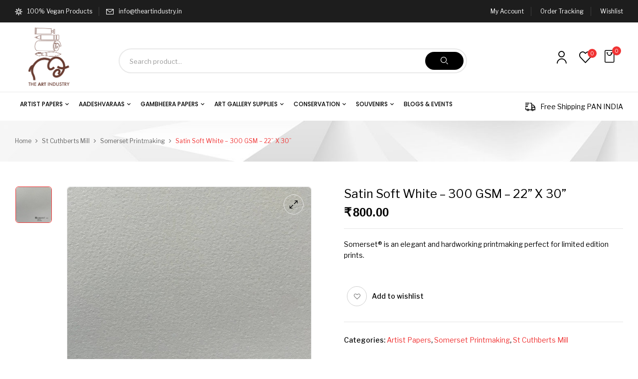

--- FILE ---
content_type: text/html; charset=UTF-8
request_url: https://theartindustry.in/product/satin-soft-white-300-gsm-22-x-30/
body_size: 30445
content:
<!DOCTYPE html>
<html lang="en-US">
<!--<![endif]-->
	<link rel="icon" href="https://theartindustry.in/wp-content/uploads/2022/01/icon.png" sizes="125x125">
<head>
	<meta charset="UTF-8">
	<meta name="viewport" content="width=device-width">
	<!--<link rel="profile" href="//gmpg.org/xfn/11">-->
	<link rel="icon" href="https://theartindustry.in/wp-content/uploads/2022/01/icon.png" sizes="125x125">
	<title>Satin Soft White – 300 GSM – 22” X 30” &#8211; The Art Industry</title>
<meta name='robots' content='max-image-preview:large' />
<link rel='dns-prefetch' href='//cdn.linearicons.com' />
<link rel='dns-prefetch' href='//fonts.googleapis.com' />
<link rel='preconnect' href='https://fonts.gstatic.com' crossorigin />
<link rel="alternate" type="application/rss+xml" title="The Art Industry &raquo; Feed" href="https://theartindustry.in/feed/" />
<link rel="alternate" type="application/rss+xml" title="The Art Industry &raquo; Comments Feed" href="https://theartindustry.in/comments/feed/" />
<link rel="alternate" type="application/rss+xml" title="The Art Industry &raquo; Satin Soft White – 300 GSM – 22” X 30” Comments Feed" href="https://theartindustry.in/product/satin-soft-white-300-gsm-22-x-30/feed/" />
<script type="text/javascript">
window._wpemojiSettings = {"baseUrl":"https:\/\/s.w.org\/images\/core\/emoji\/14.0.0\/72x72\/","ext":".png","svgUrl":"https:\/\/s.w.org\/images\/core\/emoji\/14.0.0\/svg\/","svgExt":".svg","source":{"concatemoji":"https:\/\/theartindustry.in\/wp-includes\/js\/wp-emoji-release.min.js?ver=6.2.2"}};
/*! This file is auto-generated */
!function(e,a,t){var n,r,o,i=a.createElement("canvas"),p=i.getContext&&i.getContext("2d");function s(e,t){p.clearRect(0,0,i.width,i.height),p.fillText(e,0,0);e=i.toDataURL();return p.clearRect(0,0,i.width,i.height),p.fillText(t,0,0),e===i.toDataURL()}function c(e){var t=a.createElement("script");t.src=e,t.defer=t.type="text/javascript",a.getElementsByTagName("head")[0].appendChild(t)}for(o=Array("flag","emoji"),t.supports={everything:!0,everythingExceptFlag:!0},r=0;r<o.length;r++)t.supports[o[r]]=function(e){if(p&&p.fillText)switch(p.textBaseline="top",p.font="600 32px Arial",e){case"flag":return s("\ud83c\udff3\ufe0f\u200d\u26a7\ufe0f","\ud83c\udff3\ufe0f\u200b\u26a7\ufe0f")?!1:!s("\ud83c\uddfa\ud83c\uddf3","\ud83c\uddfa\u200b\ud83c\uddf3")&&!s("\ud83c\udff4\udb40\udc67\udb40\udc62\udb40\udc65\udb40\udc6e\udb40\udc67\udb40\udc7f","\ud83c\udff4\u200b\udb40\udc67\u200b\udb40\udc62\u200b\udb40\udc65\u200b\udb40\udc6e\u200b\udb40\udc67\u200b\udb40\udc7f");case"emoji":return!s("\ud83e\udef1\ud83c\udffb\u200d\ud83e\udef2\ud83c\udfff","\ud83e\udef1\ud83c\udffb\u200b\ud83e\udef2\ud83c\udfff")}return!1}(o[r]),t.supports.everything=t.supports.everything&&t.supports[o[r]],"flag"!==o[r]&&(t.supports.everythingExceptFlag=t.supports.everythingExceptFlag&&t.supports[o[r]]);t.supports.everythingExceptFlag=t.supports.everythingExceptFlag&&!t.supports.flag,t.DOMReady=!1,t.readyCallback=function(){t.DOMReady=!0},t.supports.everything||(n=function(){t.readyCallback()},a.addEventListener?(a.addEventListener("DOMContentLoaded",n,!1),e.addEventListener("load",n,!1)):(e.attachEvent("onload",n),a.attachEvent("onreadystatechange",function(){"complete"===a.readyState&&t.readyCallback()})),(e=t.source||{}).concatemoji?c(e.concatemoji):e.wpemoji&&e.twemoji&&(c(e.twemoji),c(e.wpemoji)))}(window,document,window._wpemojiSettings);
</script>
<style type="text/css">
img.wp-smiley,
img.emoji {
	display: inline !important;
	border: none !important;
	box-shadow: none !important;
	height: 1em !important;
	width: 1em !important;
	margin: 0 0.07em !important;
	vertical-align: -0.1em !important;
	background: none !important;
	padding: 0 !important;
}
</style>
	<link rel='stylesheet' id='wp-block-library-css' href='https://theartindustry.in/wp-includes/css/dist/block-library/style.min.css?ver=6.2.2' type='text/css' media='all' />
<link rel='stylesheet' id='wc-blocks-vendors-style-css' href='https://theartindustry.in/wp-content/plugins/woocommerce/packages/woocommerce-blocks/build/wc-blocks-vendors-style.css?ver=8.3.3' type='text/css' media='all' />
<link rel='stylesheet' id='wc-blocks-style-css' href='https://theartindustry.in/wp-content/plugins/woocommerce/packages/woocommerce-blocks/build/wc-blocks-style.css?ver=8.3.3' type='text/css' media='all' />
<link rel='stylesheet' id='nta-css-popup-css' href='https://theartindustry.in/wp-content/plugins/whatsapp-for-wordpress/assets/dist/css/style.css?ver=6.2.2' type='text/css' media='all' />
<link rel='stylesheet' id='classic-theme-styles-css' href='https://theartindustry.in/wp-includes/css/classic-themes.min.css?ver=6.2.2' type='text/css' media='all' />
<style id='global-styles-inline-css' type='text/css'>
body{--wp--preset--color--black: #000000;--wp--preset--color--cyan-bluish-gray: #abb8c3;--wp--preset--color--white: #ffffff;--wp--preset--color--pale-pink: #f78da7;--wp--preset--color--vivid-red: #cf2e2e;--wp--preset--color--luminous-vivid-orange: #ff6900;--wp--preset--color--luminous-vivid-amber: #fcb900;--wp--preset--color--light-green-cyan: #7bdcb5;--wp--preset--color--vivid-green-cyan: #00d084;--wp--preset--color--pale-cyan-blue: #8ed1fc;--wp--preset--color--vivid-cyan-blue: #0693e3;--wp--preset--color--vivid-purple: #9b51e0;--wp--preset--gradient--vivid-cyan-blue-to-vivid-purple: linear-gradient(135deg,rgba(6,147,227,1) 0%,rgb(155,81,224) 100%);--wp--preset--gradient--light-green-cyan-to-vivid-green-cyan: linear-gradient(135deg,rgb(122,220,180) 0%,rgb(0,208,130) 100%);--wp--preset--gradient--luminous-vivid-amber-to-luminous-vivid-orange: linear-gradient(135deg,rgba(252,185,0,1) 0%,rgba(255,105,0,1) 100%);--wp--preset--gradient--luminous-vivid-orange-to-vivid-red: linear-gradient(135deg,rgba(255,105,0,1) 0%,rgb(207,46,46) 100%);--wp--preset--gradient--very-light-gray-to-cyan-bluish-gray: linear-gradient(135deg,rgb(238,238,238) 0%,rgb(169,184,195) 100%);--wp--preset--gradient--cool-to-warm-spectrum: linear-gradient(135deg,rgb(74,234,220) 0%,rgb(151,120,209) 20%,rgb(207,42,186) 40%,rgb(238,44,130) 60%,rgb(251,105,98) 80%,rgb(254,248,76) 100%);--wp--preset--gradient--blush-light-purple: linear-gradient(135deg,rgb(255,206,236) 0%,rgb(152,150,240) 100%);--wp--preset--gradient--blush-bordeaux: linear-gradient(135deg,rgb(254,205,165) 0%,rgb(254,45,45) 50%,rgb(107,0,62) 100%);--wp--preset--gradient--luminous-dusk: linear-gradient(135deg,rgb(255,203,112) 0%,rgb(199,81,192) 50%,rgb(65,88,208) 100%);--wp--preset--gradient--pale-ocean: linear-gradient(135deg,rgb(255,245,203) 0%,rgb(182,227,212) 50%,rgb(51,167,181) 100%);--wp--preset--gradient--electric-grass: linear-gradient(135deg,rgb(202,248,128) 0%,rgb(113,206,126) 100%);--wp--preset--gradient--midnight: linear-gradient(135deg,rgb(2,3,129) 0%,rgb(40,116,252) 100%);--wp--preset--duotone--dark-grayscale: url('#wp-duotone-dark-grayscale');--wp--preset--duotone--grayscale: url('#wp-duotone-grayscale');--wp--preset--duotone--purple-yellow: url('#wp-duotone-purple-yellow');--wp--preset--duotone--blue-red: url('#wp-duotone-blue-red');--wp--preset--duotone--midnight: url('#wp-duotone-midnight');--wp--preset--duotone--magenta-yellow: url('#wp-duotone-magenta-yellow');--wp--preset--duotone--purple-green: url('#wp-duotone-purple-green');--wp--preset--duotone--blue-orange: url('#wp-duotone-blue-orange');--wp--preset--font-size--small: 13px;--wp--preset--font-size--medium: 20px;--wp--preset--font-size--large: 36px;--wp--preset--font-size--x-large: 42px;--wp--preset--spacing--20: 0.44rem;--wp--preset--spacing--30: 0.67rem;--wp--preset--spacing--40: 1rem;--wp--preset--spacing--50: 1.5rem;--wp--preset--spacing--60: 2.25rem;--wp--preset--spacing--70: 3.38rem;--wp--preset--spacing--80: 5.06rem;--wp--preset--shadow--natural: 6px 6px 9px rgba(0, 0, 0, 0.2);--wp--preset--shadow--deep: 12px 12px 50px rgba(0, 0, 0, 0.4);--wp--preset--shadow--sharp: 6px 6px 0px rgba(0, 0, 0, 0.2);--wp--preset--shadow--outlined: 6px 6px 0px -3px rgba(255, 255, 255, 1), 6px 6px rgba(0, 0, 0, 1);--wp--preset--shadow--crisp: 6px 6px 0px rgba(0, 0, 0, 1);}:where(.is-layout-flex){gap: 0.5em;}body .is-layout-flow > .alignleft{float: left;margin-inline-start: 0;margin-inline-end: 2em;}body .is-layout-flow > .alignright{float: right;margin-inline-start: 2em;margin-inline-end: 0;}body .is-layout-flow > .aligncenter{margin-left: auto !important;margin-right: auto !important;}body .is-layout-constrained > .alignleft{float: left;margin-inline-start: 0;margin-inline-end: 2em;}body .is-layout-constrained > .alignright{float: right;margin-inline-start: 2em;margin-inline-end: 0;}body .is-layout-constrained > .aligncenter{margin-left: auto !important;margin-right: auto !important;}body .is-layout-constrained > :where(:not(.alignleft):not(.alignright):not(.alignfull)){max-width: var(--wp--style--global--content-size);margin-left: auto !important;margin-right: auto !important;}body .is-layout-constrained > .alignwide{max-width: var(--wp--style--global--wide-size);}body .is-layout-flex{display: flex;}body .is-layout-flex{flex-wrap: wrap;align-items: center;}body .is-layout-flex > *{margin: 0;}:where(.wp-block-columns.is-layout-flex){gap: 2em;}.has-black-color{color: var(--wp--preset--color--black) !important;}.has-cyan-bluish-gray-color{color: var(--wp--preset--color--cyan-bluish-gray) !important;}.has-white-color{color: var(--wp--preset--color--white) !important;}.has-pale-pink-color{color: var(--wp--preset--color--pale-pink) !important;}.has-vivid-red-color{color: var(--wp--preset--color--vivid-red) !important;}.has-luminous-vivid-orange-color{color: var(--wp--preset--color--luminous-vivid-orange) !important;}.has-luminous-vivid-amber-color{color: var(--wp--preset--color--luminous-vivid-amber) !important;}.has-light-green-cyan-color{color: var(--wp--preset--color--light-green-cyan) !important;}.has-vivid-green-cyan-color{color: var(--wp--preset--color--vivid-green-cyan) !important;}.has-pale-cyan-blue-color{color: var(--wp--preset--color--pale-cyan-blue) !important;}.has-vivid-cyan-blue-color{color: var(--wp--preset--color--vivid-cyan-blue) !important;}.has-vivid-purple-color{color: var(--wp--preset--color--vivid-purple) !important;}.has-black-background-color{background-color: var(--wp--preset--color--black) !important;}.has-cyan-bluish-gray-background-color{background-color: var(--wp--preset--color--cyan-bluish-gray) !important;}.has-white-background-color{background-color: var(--wp--preset--color--white) !important;}.has-pale-pink-background-color{background-color: var(--wp--preset--color--pale-pink) !important;}.has-vivid-red-background-color{background-color: var(--wp--preset--color--vivid-red) !important;}.has-luminous-vivid-orange-background-color{background-color: var(--wp--preset--color--luminous-vivid-orange) !important;}.has-luminous-vivid-amber-background-color{background-color: var(--wp--preset--color--luminous-vivid-amber) !important;}.has-light-green-cyan-background-color{background-color: var(--wp--preset--color--light-green-cyan) !important;}.has-vivid-green-cyan-background-color{background-color: var(--wp--preset--color--vivid-green-cyan) !important;}.has-pale-cyan-blue-background-color{background-color: var(--wp--preset--color--pale-cyan-blue) !important;}.has-vivid-cyan-blue-background-color{background-color: var(--wp--preset--color--vivid-cyan-blue) !important;}.has-vivid-purple-background-color{background-color: var(--wp--preset--color--vivid-purple) !important;}.has-black-border-color{border-color: var(--wp--preset--color--black) !important;}.has-cyan-bluish-gray-border-color{border-color: var(--wp--preset--color--cyan-bluish-gray) !important;}.has-white-border-color{border-color: var(--wp--preset--color--white) !important;}.has-pale-pink-border-color{border-color: var(--wp--preset--color--pale-pink) !important;}.has-vivid-red-border-color{border-color: var(--wp--preset--color--vivid-red) !important;}.has-luminous-vivid-orange-border-color{border-color: var(--wp--preset--color--luminous-vivid-orange) !important;}.has-luminous-vivid-amber-border-color{border-color: var(--wp--preset--color--luminous-vivid-amber) !important;}.has-light-green-cyan-border-color{border-color: var(--wp--preset--color--light-green-cyan) !important;}.has-vivid-green-cyan-border-color{border-color: var(--wp--preset--color--vivid-green-cyan) !important;}.has-pale-cyan-blue-border-color{border-color: var(--wp--preset--color--pale-cyan-blue) !important;}.has-vivid-cyan-blue-border-color{border-color: var(--wp--preset--color--vivid-cyan-blue) !important;}.has-vivid-purple-border-color{border-color: var(--wp--preset--color--vivid-purple) !important;}.has-vivid-cyan-blue-to-vivid-purple-gradient-background{background: var(--wp--preset--gradient--vivid-cyan-blue-to-vivid-purple) !important;}.has-light-green-cyan-to-vivid-green-cyan-gradient-background{background: var(--wp--preset--gradient--light-green-cyan-to-vivid-green-cyan) !important;}.has-luminous-vivid-amber-to-luminous-vivid-orange-gradient-background{background: var(--wp--preset--gradient--luminous-vivid-amber-to-luminous-vivid-orange) !important;}.has-luminous-vivid-orange-to-vivid-red-gradient-background{background: var(--wp--preset--gradient--luminous-vivid-orange-to-vivid-red) !important;}.has-very-light-gray-to-cyan-bluish-gray-gradient-background{background: var(--wp--preset--gradient--very-light-gray-to-cyan-bluish-gray) !important;}.has-cool-to-warm-spectrum-gradient-background{background: var(--wp--preset--gradient--cool-to-warm-spectrum) !important;}.has-blush-light-purple-gradient-background{background: var(--wp--preset--gradient--blush-light-purple) !important;}.has-blush-bordeaux-gradient-background{background: var(--wp--preset--gradient--blush-bordeaux) !important;}.has-luminous-dusk-gradient-background{background: var(--wp--preset--gradient--luminous-dusk) !important;}.has-pale-ocean-gradient-background{background: var(--wp--preset--gradient--pale-ocean) !important;}.has-electric-grass-gradient-background{background: var(--wp--preset--gradient--electric-grass) !important;}.has-midnight-gradient-background{background: var(--wp--preset--gradient--midnight) !important;}.has-small-font-size{font-size: var(--wp--preset--font-size--small) !important;}.has-medium-font-size{font-size: var(--wp--preset--font-size--medium) !important;}.has-large-font-size{font-size: var(--wp--preset--font-size--large) !important;}.has-x-large-font-size{font-size: var(--wp--preset--font-size--x-large) !important;}
.wp-block-navigation a:where(:not(.wp-element-button)){color: inherit;}
:where(.wp-block-columns.is-layout-flex){gap: 2em;}
.wp-block-pullquote{font-size: 1.5em;line-height: 1.6;}
</style>
<link rel='stylesheet' id='contact-form-7-css' href='https://theartindustry.in/wp-content/plugins/contact-form-7/includes/css/styles.css?ver=5.7.7' type='text/css' media='all' />
<link rel='stylesheet' id='rs-plugin-settings-css' href='https://theartindustry.in/wp-content/plugins/revslider/public/assets/css/rs6.css?ver=6.4.11' type='text/css' media='all' />
<style id='rs-plugin-settings-inline-css' type='text/css'>
#rs-demo-id {}
</style>
<style id='woocommerce-inline-inline-css' type='text/css'>
.woocommerce form .form-row .required { visibility: visible; }
</style>
<link rel='stylesheet' id='bwp_woocommerce_filter_products-css' href='https://theartindustry.in/wp-content/plugins/wpbingo/assets/css/bwp_ajax_filter.css?ver=6.2.2' type='text/css' media='all' />
<link rel='stylesheet' id='buy-together-frontend-css' href='https://theartindustry.in/wp-content/plugins/wpbingo/lib/buy-together/assets/css/frontend.css?ver=6.2.2' type='text/css' media='all' />
<link rel='stylesheet' id='woo-variation-swatches-css' href='https://theartindustry.in/wp-content/plugins/woo-variation-swatches/assets/css/frontend.min.css?ver=1763112629' type='text/css' media='all' />
<style id='woo-variation-swatches-inline-css' type='text/css'>
:root {
--wvs-tick:url("data:image/svg+xml;utf8,%3Csvg filter='drop-shadow(0px 0px 2px rgb(0 0 0 / .8))' xmlns='http://www.w3.org/2000/svg'  viewBox='0 0 30 30'%3E%3Cpath fill='none' stroke='%23ffffff' stroke-linecap='round' stroke-linejoin='round' stroke-width='4' d='M4 16L11 23 27 7'/%3E%3C/svg%3E");

--wvs-cross:url("data:image/svg+xml;utf8,%3Csvg filter='drop-shadow(0px 0px 5px rgb(255 255 255 / .6))' xmlns='http://www.w3.org/2000/svg' width='72px' height='72px' viewBox='0 0 24 24'%3E%3Cpath fill='none' stroke='%23ff0000' stroke-linecap='round' stroke-width='0.6' d='M5 5L19 19M19 5L5 19'/%3E%3C/svg%3E");
--wvs-single-product-item-width:30px;
--wvs-single-product-item-height:30px;
--wvs-single-product-item-font-size:14px}
</style>
<link rel='stylesheet' id='perfect-scrollbar-css' href='https://theartindustry.in/wp-content/plugins/woo-smart-wishlist/assets/libs/perfect-scrollbar/css/perfect-scrollbar.min.css?ver=6.2.2' type='text/css' media='all' />
<link rel='stylesheet' id='perfect-scrollbar-wpc-css' href='https://theartindustry.in/wp-content/plugins/woo-smart-wishlist/assets/libs/perfect-scrollbar/css/custom-theme.css?ver=6.2.2' type='text/css' media='all' />
<link rel='stylesheet' id='woosw-icons-css' href='https://theartindustry.in/wp-content/plugins/woo-smart-wishlist/assets/css/icons.css?ver=5.0.7' type='text/css' media='all' />
<link rel='stylesheet' id='woosw-frontend-css' href='https://theartindustry.in/wp-content/plugins/woo-smart-wishlist/assets/css/frontend.css?ver=5.0.7' type='text/css' media='all' />
<style id='woosw-frontend-inline-css' type='text/css'>
.woosw-popup .woosw-popup-inner .woosw-popup-content .woosw-popup-content-bot .woosw-notice { background-color: #5fbd74; } .woosw-popup .woosw-popup-inner .woosw-popup-content .woosw-popup-content-bot .woosw-popup-content-bot-inner a:hover { color: #5fbd74; border-color: #5fbd74; } 
</style>
<link rel='stylesheet' id='ywot_style-css' href='https://theartindustry.in/wp-content/plugins/yith-woocommerce-order-tracking-premium/assets/css/ywot_style.css?ver=6.2.2' type='text/css' media='all' />
<link rel='stylesheet' id='ywot_font-css' href='https://theartindustry.in/wp-content/plugins/yith-woocommerce-order-tracking-premium/assets/css/fonts.css?ver=6.2.2' type='text/css' media='all' />
<link rel='stylesheet' id='digic-fonts-css' href='https://fonts.googleapis.com/css?family=Poppins%3Aital%2Cwght%400%2C200%3B0%2C300%3B0%2C400%3B0%2C500%3B0%2C600%3B0%2C700%3B0%2C800%3B1%2C200%3B1%2C300%3B1%2C400%3B1%2C500%3B1%2C600%3B1%2C700%3B1%2C800%7CLibre%2BFranklin&#038;subset=latin%2Clatin-ext' type='text/css' media='all' />
<link rel='stylesheet' id='digic-style-css' href='https://theartindustry.in/wp-content/themes/digic/style.css?ver=6.2.2' type='text/css' media='all' />
<!--[if lt IE 9]>
<link rel='stylesheet' id='digic-ie-css' href='https://theartindustry.in/wp-content/themes/digic/css/ie.css?ver=20131205' type='text/css' media='all' />
<![endif]-->
<link rel='stylesheet' id='bootstrap-css' href='https://theartindustry.in/wp-content/themes/digic/css/bootstrap.css?ver=6.2.2' type='text/css' media='all' />
<link rel='stylesheet' id='circlestime-css' href='https://theartindustry.in/wp-content/themes/digic/css/jquery.circlestime.css' type='text/css' media='all' />
<link rel='stylesheet' id='mmenu-all-css' href='https://theartindustry.in/wp-content/themes/digic/css/jquery.mmenu.all.css?ver=6.2.2' type='text/css' media='all' />
<link rel='stylesheet' id='slick-css' href='https://theartindustry.in/wp-content/themes/digic/css/slick/slick.css' type='text/css' media='all' />
<link rel='stylesheet' id='photoswipe-css' href='https://theartindustry.in/wp-content/plugins/woocommerce/assets/css/photoswipe/photoswipe.min.css?ver=6.9.4' type='text/css' media='all' />
<link rel='stylesheet' id='font-awesome-css' href='https://theartindustry.in/wp-content/plugins/elementor/assets/lib/font-awesome/css/font-awesome.min.css?ver=4.7.0' type='text/css' media='all' />
<style id='font-awesome-inline-css' type='text/css'>
[data-font="FontAwesome"]:before {font-family: 'FontAwesome' !important;content: attr(data-icon) !important;speak: none !important;font-weight: normal !important;font-variant: normal !important;text-transform: none !important;line-height: 1 !important;font-style: normal !important;-webkit-font-smoothing: antialiased !important;-moz-osx-font-smoothing: grayscale !important;}
</style>
<link rel='stylesheet' id='materia-css' href='https://theartindustry.in/wp-content/themes/digic/css/materia.css?ver=6.2.2' type='text/css' media='all' />
<link rel='stylesheet' id='elegant-css' href='https://theartindustry.in/wp-content/themes/digic/css/elegant.css?ver=6.2.2' type='text/css' media='all' />
<link rel='stylesheet' id='wpbingo-css' href='https://theartindustry.in/wp-content/themes/digic/css/wpbingo.css?ver=6.2.2' type='text/css' media='all' />
<link rel='stylesheet' id='icomoon-css' href='https://theartindustry.in/wp-content/themes/digic/css/icomoon.css?ver=6.2.2' type='text/css' media='all' />
<link rel='stylesheet' id='digic-style-template-css' href='https://theartindustry.in/wp-content/themes/digic/css/template.css?ver=6.2.2' type='text/css' media='all' />
<link rel='stylesheet' id='dashicons-css' href='https://theartindustry.in/wp-includes/css/dashicons.min.css?ver=6.2.2' type='text/css' media='all' />
<style id='dashicons-inline-css' type='text/css'>
[data-font="Dashicons"]:before {font-family: 'Dashicons' !important;content: attr(data-icon) !important;speak: none !important;font-weight: normal !important;font-variant: normal !important;text-transform: none !important;line-height: 1 !important;font-style: normal !important;-webkit-font-smoothing: antialiased !important;-moz-osx-font-smoothing: grayscale !important;}
</style>
<link rel='stylesheet' id='psfw-fontawesome-css' href='https://theartindustry.in/wp-content/plugins/product-slider-for-woocommerce/css/font-awesome.min.css?ver=3.0.4' type='text/css' media='all' />
<link rel='stylesheet' id='psfw-font-css' href='//fonts.googleapis.com/css?family=Bitter%7CHind%7CPlayfair+Display%3A400%2C400i%2C700%2C700i%2C900%2C900i%7COpen+Sans%3A400%2C500%2C600%2C700%2C900%7CLato%3A300%2C400%2C700%2C900%7CMontserrat%7CDroid+Sans%7CRoboto%7CLora%3A400%2C400i%2C700%2C700i%7CRoboto+Slab%7CRubik%7CMerriweather%3A300%2C400%2C700%2C900%7CPoppins%7CRopa+Sans%7CPlayfair+Display%7CRubik%7CSource+Sans+Pro%7CRoboto+Condensed%7CRoboto+Slab%3A300%2C400%2C700%7CAmatic+SC%3A400%2C700%7CQuicksand%7COswald%7CQuicksand%3A400%2C500%2C700&#038;ver=6.2.2' type='text/css' media='all' />
<link rel='stylesheet' id='psfw-animation-style-css' href='https://theartindustry.in/wp-content/plugins/product-slider-for-woocommerce/css/animate.css?ver=3.0.4' type='text/css' media='all' />
<link rel='stylesheet' id='psfw-scroll-style-css' href='https://theartindustry.in/wp-content/plugins/product-slider-for-woocommerce/css/jquery.mCustomScrollbar.css?ver=3.0.4' type='text/css' media='all' />
<link rel='stylesheet' id='psfw-linearicons-css' href='https://cdn.linearicons.com/free/1.0.0/icon-font.min.css?ver=6.2.2' type='text/css' media='all' />
<link rel='stylesheet' id='psfw-bxslider-style-css' href='https://theartindustry.in/wp-content/plugins/product-slider-for-woocommerce/css/jquery.bxslider.css?ver=3.0.4' type='text/css' media='all' />
<link rel='stylesheet' id='psfw-frontend-style-css' href='https://theartindustry.in/wp-content/plugins/product-slider-for-woocommerce/css/psfw-frontend.css?ver=3.0.4' type='text/css' media='all' />
<link rel='stylesheet' id='psfw-responsive-style-css' href='https://theartindustry.in/wp-content/plugins/product-slider-for-woocommerce/css/psfw-responsive.css?ver=3.0.4' type='text/css' media='all' />
<link rel="preload" as="style" href="https://fonts.googleapis.com/css?family=Libre%20Franklin:400,300,600&#038;display=swap&#038;ver=1637055912" /><link rel="stylesheet" href="https://fonts.googleapis.com/css?family=Libre%20Franklin:400,300,600&#038;display=swap&#038;ver=1637055912" media="print" onload="this.media='all'"><noscript><link rel="stylesheet" href="https://fonts.googleapis.com/css?family=Libre%20Franklin:400,300,600&#038;display=swap&#038;ver=1637055912" /></noscript><script type="text/template" id="tmpl-variation-template">
	<div class="woocommerce-variation-description">{{{ data.variation.variation_description }}}</div>
	<div class="woocommerce-variation-price">{{{ data.variation.price_html }}}</div>
	<div class="woocommerce-variation-availability">{{{ data.variation.availability_html }}}</div>
</script>
<script type="text/template" id="tmpl-unavailable-variation-template">
	<p>Sorry, this product is unavailable. Please choose a different combination.</p>
</script>
<script type='text/javascript' src='https://theartindustry.in/wp-includes/js/jquery/jquery.min.js?ver=3.6.4' id='jquery-core-js'></script>
<script type='text/javascript' src='https://theartindustry.in/wp-includes/js/jquery/jquery-migrate.min.js?ver=3.4.0' id='jquery-migrate-js'></script>
<script type='text/javascript' src='https://theartindustry.in/wp-content/plugins/revslider/public/assets/js/rbtools.min.js?ver=6.4.8' id='tp-tools-js'></script>
<script type='text/javascript' src='https://theartindustry.in/wp-content/plugins/revslider/public/assets/js/rs6.min.js?ver=6.4.11' id='revmin-js'></script>
<script type='text/javascript' src='https://theartindustry.in/wp-content/plugins/woocommerce/assets/js/jquery-blockui/jquery.blockUI.min.js?ver=2.7.0-wc.6.9.4' id='jquery-blockui-js'></script>
<script type='text/javascript' id='buy-together-frontend-js-extra'>
/* <![CDATA[ */
var buy_together = {"ajaxurl":"https:\/\/theartindustry.in\/wp-admin\/admin-ajax.php","security":"3fca57f5d3","text":{"for_num_of_items":"For {{number}} item(s)","add_to_cart_text":"Add All To Cart","adding_to_cart_text":"Adding To Cart...","view_cart":"View cart","no_product_selected_text":"You must select at least one product","add_to_cart_success":"{{number}} product(s) was successfully added to your cart.","add_to_cart_fail_single":"One product is out of stock.","add_to_cart_fail_plural":"{{number}} products were out of stocks."},"price_format":"%1$s%2$s","price_decimals":"2","price_thousand_separator":",","price_decimal_separator":".","currency_symbol":"\u20b9","wc_tax_enabled":"1","cart_url":"https:\/\/theartindustry.in\/cart\/","ex_tax_or_vat":"(ex. VAT)"};
/* ]]> */
</script>
<script type='text/javascript' src='https://theartindustry.in/wp-content/plugins/wpbingo/lib/buy-together/assets/js/frontend.js' id='buy-together-frontend-js'></script>
<script type='text/javascript' src='https://theartindustry.in/wp-includes/js/underscore.min.js?ver=1.13.4' id='underscore-js'></script>
<script type='text/javascript' id='wp-util-js-extra'>
/* <![CDATA[ */
var _wpUtilSettings = {"ajax":{"url":"\/wp-admin\/admin-ajax.php"}};
/* ]]> */
</script>
<script type='text/javascript' src='https://theartindustry.in/wp-includes/js/wp-util.min.js?ver=6.2.2' id='wp-util-js'></script>
<script type='text/javascript' id='wc-add-to-cart-variation-js-extra'>
/* <![CDATA[ */
var wc_add_to_cart_variation_params = {"wc_ajax_url":"\/?wc-ajax=%%endpoint%%","i18n_no_matching_variations_text":"Sorry, no products matched your selection. Please choose a different combination.","i18n_make_a_selection_text":"Please select some product options before adding this product to your cart.","i18n_unavailable_text":"Sorry, this product is unavailable. Please choose a different combination.","woo_variation_swatches_ajax_variation_threshold_min":"30","woo_variation_swatches_ajax_variation_threshold_max":"100","woo_variation_swatches_total_children":{}};
/* ]]> */
</script>
<script type='text/javascript' src='https://theartindustry.in/wp-content/plugins/woocommerce/assets/js/frontend/add-to-cart-variation.min.js?ver=6.9.4' id='wc-add-to-cart-variation-js'></script>
<script type='text/javascript' src='https://theartindustry.in/wp-content/plugins/product-slider-for-woocommerce/js/isotope.js?ver=3.0.4' id='psfw-isotope-script-js'></script>
<script type='text/javascript' src='https://theartindustry.in/wp-content/plugins/product-slider-for-woocommerce/js/imagesloaded.min.js?ver=3.0.4' id='psfw-imageloaded-script-js'></script>
<script type='text/javascript' src='https://theartindustry.in/wp-content/plugins/product-slider-for-woocommerce/js/jquery.mCustomScrollbar.js?ver=3.0.4' id='psfw-scroll-script-js'></script>
<script type='text/javascript' src='https://cdn.linearicons.com/free/1.0.0/svgembedder.min.js?ver=6.2.2' id='psfw-linearicons-js'></script>
<script type='text/javascript' src='https://theartindustry.in/wp-content/plugins/product-slider-for-woocommerce/js/jquery.bxslider.min.js?ver=3.0.4' id='psfw-bxslider-script-js'></script>
<script type='text/javascript' id='psfw-frontend-script-js-extra'>
/* <![CDATA[ */
var psfw_frontend_js_params = {"ajax_url":"https:\/\/theartindustry.in\/wp-admin\/admin-ajax.php","ajax_nonce":"3ff3edc864"};
/* ]]> */
</script>
<script type='text/javascript' src='https://theartindustry.in/wp-content/plugins/product-slider-for-woocommerce/js/psfw-frontend.js?ver=3.0.4' id='psfw-frontend-script-js'></script>
<script type='text/javascript' id='psfw-woo-script-js-extra'>
/* <![CDATA[ */
var psfw_object_name = {"templateUrl":"https:\/\/theartindustry.in\/wp-content\/plugins\/woocommerce"};
/* ]]> */
</script>
<link rel="https://api.w.org/" href="https://theartindustry.in/wp-json/" /><link rel="alternate" type="application/json" href="https://theartindustry.in/wp-json/wp/v2/product/22390" /><link rel="EditURI" type="application/rsd+xml" title="RSD" href="https://theartindustry.in/xmlrpc.php?rsd" />
<link rel="wlwmanifest" type="application/wlwmanifest+xml" href="https://theartindustry.in/wp-includes/wlwmanifest.xml" />
<link rel="canonical" href="https://theartindustry.in/product/satin-soft-white-300-gsm-22-x-30/" />
<link rel='shortlink' href='https://theartindustry.in/?p=22390' />
<link rel="alternate" type="application/json+oembed" href="https://theartindustry.in/wp-json/oembed/1.0/embed?url=https%3A%2F%2Ftheartindustry.in%2Fproduct%2Fsatin-soft-white-300-gsm-22-x-30%2F" />
<link rel="alternate" type="text/xml+oembed" href="https://theartindustry.in/wp-json/oembed/1.0/embed?url=https%3A%2F%2Ftheartindustry.in%2Fproduct%2Fsatin-soft-white-300-gsm-22-x-30%2F&#038;format=xml" />
<meta name="generator" content="Redux 4.5.8" />	<noscript><style>.woocommerce-product-gallery{ opacity: 1 !important; }</style></noscript>
	<meta name="generator" content="Elementor 3.13.4; features: e_dom_optimization, e_optimized_assets_loading, e_optimized_css_loading, a11y_improvements, additional_custom_breakpoints; settings: css_print_method-internal, google_font-enabled, font_display-auto">
<meta name="generator" content="Powered by Slider Revolution 6.4.11 - responsive, Mobile-Friendly Slider Plugin for WordPress with comfortable drag and drop interface." />
<script type="text/javascript">function setREVStartSize(e){
			//window.requestAnimationFrame(function() {				 
				window.RSIW = window.RSIW===undefined ? window.innerWidth : window.RSIW;	
				window.RSIH = window.RSIH===undefined ? window.innerHeight : window.RSIH;	
				try {								
					var pw = document.getElementById(e.c).parentNode.offsetWidth,
						newh;
					pw = pw===0 || isNaN(pw) ? window.RSIW : pw;
					e.tabw = e.tabw===undefined ? 0 : parseInt(e.tabw);
					e.thumbw = e.thumbw===undefined ? 0 : parseInt(e.thumbw);
					e.tabh = e.tabh===undefined ? 0 : parseInt(e.tabh);
					e.thumbh = e.thumbh===undefined ? 0 : parseInt(e.thumbh);
					e.tabhide = e.tabhide===undefined ? 0 : parseInt(e.tabhide);
					e.thumbhide = e.thumbhide===undefined ? 0 : parseInt(e.thumbhide);
					e.mh = e.mh===undefined || e.mh=="" || e.mh==="auto" ? 0 : parseInt(e.mh,0);		
					if(e.layout==="fullscreen" || e.l==="fullscreen") 						
						newh = Math.max(e.mh,window.RSIH);					
					else{					
						e.gw = Array.isArray(e.gw) ? e.gw : [e.gw];
						for (var i in e.rl) if (e.gw[i]===undefined || e.gw[i]===0) e.gw[i] = e.gw[i-1];					
						e.gh = e.el===undefined || e.el==="" || (Array.isArray(e.el) && e.el.length==0)? e.gh : e.el;
						e.gh = Array.isArray(e.gh) ? e.gh : [e.gh];
						for (var i in e.rl) if (e.gh[i]===undefined || e.gh[i]===0) e.gh[i] = e.gh[i-1];
											
						var nl = new Array(e.rl.length),
							ix = 0,						
							sl;					
						e.tabw = e.tabhide>=pw ? 0 : e.tabw;
						e.thumbw = e.thumbhide>=pw ? 0 : e.thumbw;
						e.tabh = e.tabhide>=pw ? 0 : e.tabh;
						e.thumbh = e.thumbhide>=pw ? 0 : e.thumbh;					
						for (var i in e.rl) nl[i] = e.rl[i]<window.RSIW ? 0 : e.rl[i];
						sl = nl[0];									
						for (var i in nl) if (sl>nl[i] && nl[i]>0) { sl = nl[i]; ix=i;}															
						var m = pw>(e.gw[ix]+e.tabw+e.thumbw) ? 1 : (pw-(e.tabw+e.thumbw)) / (e.gw[ix]);					
						newh =  (e.gh[ix] * m) + (e.tabh + e.thumbh);
					}				
					if(window.rs_init_css===undefined) window.rs_init_css = document.head.appendChild(document.createElement("style"));					
					document.getElementById(e.c).height = newh+"px";
					window.rs_init_css.innerHTML += "#"+e.c+"_wrapper { height: "+newh+"px }";				
				} catch(e){
					console.log("Failure at Presize of Slider:" + e)
				}					   
			//});
		  };</script>
		<style type="text/css" id="wp-custom-css">
			.my-button:hover {
 color: #fff;
 background-color: #2d2d3d;
 border: 2px solid #000;
 border-radius: 5px;
 padding: 10px 10px;

}

.my-button {
 line-height: 1em;
 font-size: 12px;
 font-weight:bold;
 background-color: #fff;
 color: #000;
 border: 2px solid #000;
 border-radius: 5px;
 padding: 10px 10px;
 -moz-transition: all 0.8s;
 -webkit-transition: all 0.8s;
 transition: all 0.8s;
 margin-top:5px;
 margin-right:5px;
}

.my-button:active {
 color: #fff;
 background-color: #2d2d3d;
 border: 2px solid #000;
 border-radius: 5px;
 padding: 10px 10px;
}

.my-button-div {
	margin-top:10px;
	margin-bottom:10px;
		
}		</style>
		<style id="digic_settings-dynamic-css" title="dynamic-css" class="redux-options-output">body{font-family:"Libre Franklin";line-height:22px;font-weight:400;font-size:14px;}body h1{font-family:"Libre Franklin";line-height:44px;font-weight:400;font-size:36px;}body h2{font-family:"Libre Franklin";line-height:40px;font-weight:300;font-size:30px;}body h3{font-family:"Libre Franklin";line-height:32px;font-weight:400;font-size:25px;}body h4{font-family:"Libre Franklin";line-height:27px;font-weight:400;font-size:20px;}body h5{font-family:"Libre Franklin";line-height:18px;font-weight:600;font-size:14px;}body h6{font-family:"Libre Franklin";line-height:18px;font-weight:400;font-size:14px;}</style></head>
<body class="product-template-default single single-product postid-22390 theme-digic woocommerce woocommerce-page woocommerce-no-js woo-variation-swatches wvs-behavior-blur wvs-theme-digic wvs-show-label wvs-tooltip satin-soft-white-300-gsm-22-x-30 banners-effect-3 elementor-default elementor-kit-9">
<svg xmlns="http://www.w3.org/2000/svg" viewBox="0 0 0 0" width="0" height="0" focusable="false" role="none" style="visibility: hidden; position: absolute; left: -9999px; overflow: hidden;" ><defs><filter id="wp-duotone-dark-grayscale"><feColorMatrix color-interpolation-filters="sRGB" type="matrix" values=" .299 .587 .114 0 0 .299 .587 .114 0 0 .299 .587 .114 0 0 .299 .587 .114 0 0 " /><feComponentTransfer color-interpolation-filters="sRGB" ><feFuncR type="table" tableValues="0 0.49803921568627" /><feFuncG type="table" tableValues="0 0.49803921568627" /><feFuncB type="table" tableValues="0 0.49803921568627" /><feFuncA type="table" tableValues="1 1" /></feComponentTransfer><feComposite in2="SourceGraphic" operator="in" /></filter></defs></svg><svg xmlns="http://www.w3.org/2000/svg" viewBox="0 0 0 0" width="0" height="0" focusable="false" role="none" style="visibility: hidden; position: absolute; left: -9999px; overflow: hidden;" ><defs><filter id="wp-duotone-grayscale"><feColorMatrix color-interpolation-filters="sRGB" type="matrix" values=" .299 .587 .114 0 0 .299 .587 .114 0 0 .299 .587 .114 0 0 .299 .587 .114 0 0 " /><feComponentTransfer color-interpolation-filters="sRGB" ><feFuncR type="table" tableValues="0 1" /><feFuncG type="table" tableValues="0 1" /><feFuncB type="table" tableValues="0 1" /><feFuncA type="table" tableValues="1 1" /></feComponentTransfer><feComposite in2="SourceGraphic" operator="in" /></filter></defs></svg><svg xmlns="http://www.w3.org/2000/svg" viewBox="0 0 0 0" width="0" height="0" focusable="false" role="none" style="visibility: hidden; position: absolute; left: -9999px; overflow: hidden;" ><defs><filter id="wp-duotone-purple-yellow"><feColorMatrix color-interpolation-filters="sRGB" type="matrix" values=" .299 .587 .114 0 0 .299 .587 .114 0 0 .299 .587 .114 0 0 .299 .587 .114 0 0 " /><feComponentTransfer color-interpolation-filters="sRGB" ><feFuncR type="table" tableValues="0.54901960784314 0.98823529411765" /><feFuncG type="table" tableValues="0 1" /><feFuncB type="table" tableValues="0.71764705882353 0.25490196078431" /><feFuncA type="table" tableValues="1 1" /></feComponentTransfer><feComposite in2="SourceGraphic" operator="in" /></filter></defs></svg><svg xmlns="http://www.w3.org/2000/svg" viewBox="0 0 0 0" width="0" height="0" focusable="false" role="none" style="visibility: hidden; position: absolute; left: -9999px; overflow: hidden;" ><defs><filter id="wp-duotone-blue-red"><feColorMatrix color-interpolation-filters="sRGB" type="matrix" values=" .299 .587 .114 0 0 .299 .587 .114 0 0 .299 .587 .114 0 0 .299 .587 .114 0 0 " /><feComponentTransfer color-interpolation-filters="sRGB" ><feFuncR type="table" tableValues="0 1" /><feFuncG type="table" tableValues="0 0.27843137254902" /><feFuncB type="table" tableValues="0.5921568627451 0.27843137254902" /><feFuncA type="table" tableValues="1 1" /></feComponentTransfer><feComposite in2="SourceGraphic" operator="in" /></filter></defs></svg><svg xmlns="http://www.w3.org/2000/svg" viewBox="0 0 0 0" width="0" height="0" focusable="false" role="none" style="visibility: hidden; position: absolute; left: -9999px; overflow: hidden;" ><defs><filter id="wp-duotone-midnight"><feColorMatrix color-interpolation-filters="sRGB" type="matrix" values=" .299 .587 .114 0 0 .299 .587 .114 0 0 .299 .587 .114 0 0 .299 .587 .114 0 0 " /><feComponentTransfer color-interpolation-filters="sRGB" ><feFuncR type="table" tableValues="0 0" /><feFuncG type="table" tableValues="0 0.64705882352941" /><feFuncB type="table" tableValues="0 1" /><feFuncA type="table" tableValues="1 1" /></feComponentTransfer><feComposite in2="SourceGraphic" operator="in" /></filter></defs></svg><svg xmlns="http://www.w3.org/2000/svg" viewBox="0 0 0 0" width="0" height="0" focusable="false" role="none" style="visibility: hidden; position: absolute; left: -9999px; overflow: hidden;" ><defs><filter id="wp-duotone-magenta-yellow"><feColorMatrix color-interpolation-filters="sRGB" type="matrix" values=" .299 .587 .114 0 0 .299 .587 .114 0 0 .299 .587 .114 0 0 .299 .587 .114 0 0 " /><feComponentTransfer color-interpolation-filters="sRGB" ><feFuncR type="table" tableValues="0.78039215686275 1" /><feFuncG type="table" tableValues="0 0.94901960784314" /><feFuncB type="table" tableValues="0.35294117647059 0.47058823529412" /><feFuncA type="table" tableValues="1 1" /></feComponentTransfer><feComposite in2="SourceGraphic" operator="in" /></filter></defs></svg><svg xmlns="http://www.w3.org/2000/svg" viewBox="0 0 0 0" width="0" height="0" focusable="false" role="none" style="visibility: hidden; position: absolute; left: -9999px; overflow: hidden;" ><defs><filter id="wp-duotone-purple-green"><feColorMatrix color-interpolation-filters="sRGB" type="matrix" values=" .299 .587 .114 0 0 .299 .587 .114 0 0 .299 .587 .114 0 0 .299 .587 .114 0 0 " /><feComponentTransfer color-interpolation-filters="sRGB" ><feFuncR type="table" tableValues="0.65098039215686 0.40392156862745" /><feFuncG type="table" tableValues="0 1" /><feFuncB type="table" tableValues="0.44705882352941 0.4" /><feFuncA type="table" tableValues="1 1" /></feComponentTransfer><feComposite in2="SourceGraphic" operator="in" /></filter></defs></svg><svg xmlns="http://www.w3.org/2000/svg" viewBox="0 0 0 0" width="0" height="0" focusable="false" role="none" style="visibility: hidden; position: absolute; left: -9999px; overflow: hidden;" ><defs><filter id="wp-duotone-blue-orange"><feColorMatrix color-interpolation-filters="sRGB" type="matrix" values=" .299 .587 .114 0 0 .299 .587 .114 0 0 .299 .587 .114 0 0 .299 .587 .114 0 0 " /><feComponentTransfer color-interpolation-filters="sRGB" ><feFuncR type="table" tableValues="0.098039215686275 1" /><feFuncG type="table" tableValues="0 0.66274509803922" /><feFuncB type="table" tableValues="0.84705882352941 0.41960784313725" /><feFuncA type="table" tableValues="1 1" /></feComponentTransfer><feComposite in2="SourceGraphic" operator="in" /></filter></defs></svg><div class="loader-content">
				<div id="loader">
				</div>
			</div><div id='page' class="hfeed page-wrapper  " >
					<h1 class="bwp-title hide"><a href="https://theartindustry.in/" rel="home">The Art Industry</a></h1>
	<header id='bwp-header' class="bwp-header header-v3">
					<div class="header-sticky">
				<div class='header-content-sticky'>
			<div class="container">
				<div class="row">
					<div class="col-xl-9 col-lg-9 col-md-12 col-sm-12 col-12 header-center content-header">
								<div class="wpbingoLogo">
			<a  href="https://theartindustry.in/">
									<img src="https://theartindustry.in/wp-content/uploads/2022/03/TAI-LOGO-1.png" alt="The Art Industry"/>
							</a>
		</div> 
							<div class="content-header-main">
							<div class="wpbingo-menu-mobile header-menu">
								<div class="header-menu-bg">
									<div class="wpbingo-menu-wrapper">
			<div class="megamenu">
				<nav class="navbar-default">
					<div  class="bwp-navigation primary-navigation navbar-mega" data-text_close = "Close">
						<div class="float-menu">
<nav id="main-navigations" class="std-menu clearfix">
<div class="menu-main-menu-container"><ul id="menu-main-menu" class="menu"><li  class="level-0 menu-item-22469      menu-item menu-item-type-taxonomy menu-item-object-product_cat current-product-ancestor current-menu-parent current-product-parent menu-item-has-children  std-menu      " ><a href="https://theartindustry.in/product-category/artist-papers/"><span class="menu-item-text">Artist Papers</span></a>
<ul class="sub-menu">
	<li  class="level-1 menu-item-22025      menu-item menu-item-type-taxonomy menu-item-object-product_cat menu-item-has-children  std-menu      " ><a href="https://theartindustry.in/product-category/hahnemuhle/">Hahnemuhle</a>
	<ul class="sub-menu">
		<li  class="level-2 menu-item-22026      menu-item menu-item-type-taxonomy menu-item-object-product_cat  std-menu      " ><a href="https://theartindustry.in/product-category/hahnemuhle/books/">Books</a></li>
		<li  class="level-2 menu-item-24241      menu-item menu-item-type-taxonomy menu-item-object-product_cat  std-menu      " ><a href="https://theartindustry.in/product-category/hahnemuhle/booklet/">Booklet</a></li>
		<li  class="level-2 menu-item-24242      menu-item menu-item-type-taxonomy menu-item-object-product_cat  std-menu      " ><a href="https://theartindustry.in/product-category/hahnemuhle/carry-bag/">Carry Bag</a></li>
		<li  class="level-2 menu-item-22027      menu-item menu-item-type-taxonomy menu-item-object-product_cat  std-menu      " ><a href="https://theartindustry.in/product-category/hahnemuhle/padsblocks/">Pads &#038; Blocks</a></li>
		<li  class="level-2 menu-item-22029      menu-item menu-item-type-taxonomy menu-item-object-product_cat  std-menu      " ><a href="https://theartindustry.in/product-category/hahnemuhle/spiral/">Spiral</a></li>
		<li  class="level-2 menu-item-22028      menu-item menu-item-type-taxonomy menu-item-object-product_cat  std-menu      " ><a href="https://theartindustry.in/product-category/hahnemuhle/sketchnote/">Sketch &amp; Note</a></li>
		<li  class="level-2 menu-item-22571      menu-item menu-item-type-taxonomy menu-item-object-product_cat  std-menu      " ><a href="https://theartindustry.in/product-category/hahnemuhle/watercolor-sheets-rolls/">Watercolor Sheets &amp; Rolls</a></li>
		<li  class="level-2 menu-item-22165      menu-item menu-item-type-taxonomy menu-item-object-product_cat  std-menu      " ><a href="https://theartindustry.in/product-category/hahnemuhle/printmaking-sheets-rolls/">Printmaking Sheets &amp; Rolls</a></li>
		<li  class="level-2 menu-item-22836      menu-item menu-item-type-taxonomy menu-item-object-product_cat  std-menu      " ><a href="https://theartindustry.in/product-category/hahnemuhle/hahnemuhle-museum-board/">Hahnemuhle Museum Board</a></li>
		<li  class="level-2 menu-item-22167      menu-item menu-item-type-taxonomy menu-item-object-product_cat  std-menu      " ><a href="https://theartindustry.in/product-category/hahnemuhle/merchandise/">Merchandise</a></li>
	</ul>
</li>
	<li  class="level-1 menu-item-22858      menu-item menu-item-type-taxonomy menu-item-object-product_cat  std-menu      " ><a href="https://theartindustry.in/product-category/gambheera-papers/gambheera-pads/">Gambheera Pads</a></li>
	<li  class="level-1 menu-item-22463      menu-item menu-item-type-taxonomy menu-item-object-product_cat  std-menu      " ><a href="https://theartindustry.in/product-category/sample-sheets/">Sample Sheets</a></li>
</ul>
</li>
<li  class="level-0 menu-item-22717      menu-item menu-item-type-taxonomy menu-item-object-product_cat menu-item-has-children  std-menu      " ><a href="https://theartindustry.in/product-category/aadeshvaraas/"><span class="menu-item-text">Aadeshvaraas</span></a>
<ul class="sub-menu">
	<li  class="level-1 menu-item-22719      menu-item menu-item-type-taxonomy menu-item-object-product_cat  std-menu      " ><a href="https://theartindustry.in/product-category/aadeshvaraas/picture-mat-boards/">Picture Mat Boards</a></li>
	<li  class="level-1 menu-item-22721      menu-item menu-item-type-taxonomy menu-item-object-product_cat  std-menu      " ><a href="https://theartindustry.in/product-category/aadeshvaraas/wooden-mouldings/">Wooden Mouldings</a></li>
	<li  class="level-1 menu-item-22974      menu-item menu-item-type-post_type menu-item-object-page  std-menu      " ><a href="https://theartindustry.in/archival-printing/">Archival Printing</a></li>
</ul>
</li>
<li  class="level-0 menu-item-22744      menu-item menu-item-type-taxonomy menu-item-object-product_cat menu-item-has-children  std-menu      " ><a href="https://theartindustry.in/product-category/gambheera-papers/"><span class="menu-item-text">Gambheera Papers</span></a>
<ul class="sub-menu">
	<li  class="level-1 menu-item-23758      menu-item menu-item-type-taxonomy menu-item-object-product_cat  std-menu      " ><a href="https://theartindustry.in/product-category/gambheera-papers/100-cotton-rag/">100 % Cotton Rag</a></li>
	<li  class="level-1 menu-item-23759      menu-item menu-item-type-taxonomy menu-item-object-product_cat  std-menu      " ><a href="https://theartindustry.in/product-category/gambheera-papers/100-rag-print-making-paper/">100% RAG Print Making Paper</a></li>
	<li  class="level-1 menu-item-23760      menu-item menu-item-type-taxonomy menu-item-object-product_cat  std-menu      " ><a href="https://theartindustry.in/product-category/gambheera-papers/100-rag-watercolor-paper/">100% RAG Watercolor Paper</a></li>
	<li  class="level-1 menu-item-23762      menu-item menu-item-type-taxonomy menu-item-object-product_cat  std-menu      " ><a href="https://theartindustry.in/product-category/gambheera-papers/gambheera-pads/">Gambheera Pads</a></li>
	<li  class="level-1 menu-item-22746      menu-item menu-item-type-taxonomy menu-item-object-product_cat  std-menu      " ><a href="https://theartindustry.in/product-category/gambheera-papers/archival-lensing-tissue/">Archival Lensing Tissue</a></li>
	<li  class="level-1 menu-item-22747      menu-item menu-item-type-taxonomy menu-item-object-product_cat  std-menu      " ><a href="https://theartindustry.in/product-category/gambheera-papers/non-tearable-sheets/">Non Tearable Sheets</a></li>
	<li  class="level-1 menu-item-22748      menu-item menu-item-type-taxonomy menu-item-object-product_cat  std-menu      " ><a href="https://theartindustry.in/product-category/gambheera-papers/picture-mat-boards-gambheera-papers/">Picture Mat Boards</a></li>
	<li  class="level-1 menu-item-22749      menu-item menu-item-type-taxonomy menu-item-object-product_cat  std-menu      " ><a href="https://theartindustry.in/product-category/gambheera-papers/tracing-paper/">Tracing Paper</a></li>
</ul>
</li>
<li  class="level-0 menu-item-22850      menu-item menu-item-type-custom menu-item-object-custom menu-item-has-children  std-menu      " ><a href="#"><span class="menu-item-text">Art Gallery SUPPLIES</span></a>
<ul class="sub-menu">
	<li  class="level-1 menu-item-22851      menu-item menu-item-type-custom menu-item-object-custom  std-menu      " ><a target="_blank" href="https://www.picturerail.in/">Picture Hanging System</a></li>
</ul>
</li>
<li  class="level-0 menu-item-23946      menu-item menu-item-type-custom menu-item-object-custom menu-item-has-children  std-menu      " ><a href="#"><span class="menu-item-text">Conservation</span></a>
<ul class="sub-menu">
	<li  class="level-1 menu-item-22030      menu-item menu-item-type-taxonomy menu-item-object-product_cat  std-menu      " ><a href="https://theartindustry.in/product-category/hahnemuhle/archive-portfolio-box/">Archive &amp; Portfolio Box</a></li>
	<li  class="level-1 menu-item-23947      menu-item menu-item-type-custom menu-item-object-custom  std-menu      " ><a href="https://awagami.com/">Awagami</a></li>
</ul>
</li>
<li  class="level-0 menu-item-22852      menu-item menu-item-type-custom menu-item-object-custom menu-item-has-children  std-menu      " ><a href="#"><span class="menu-item-text">Souvenirs</span></a>
<ul class="sub-menu">
	<li  class="level-1 menu-item-23902      menu-item menu-item-type-custom menu-item-object-custom menu-item-has-children  std-menu      " ><a href="#">Abhyas Book</a>
	<ul class="sub-menu">
		<li  class="level-2 menu-item-23890      menu-item menu-item-type-taxonomy menu-item-object-product_cat  std-menu      " ><a href="https://theartindustry.in/product-category/abhyas-book/fabric-notebooks/">Fabric Notebooks</a></li>
		<li  class="level-2 menu-item-23893      menu-item menu-item-type-taxonomy menu-item-object-product_cat  std-menu      " ><a href="https://theartindustry.in/product-category/abhyas-book/watercolor-sketchbooks/">Watercolor Sketchbooks</a></li>
		<li  class="level-2 menu-item-23892      menu-item menu-item-type-taxonomy menu-item-object-product_cat  std-menu      " ><a href="https://theartindustry.in/product-category/abhyas-book/petite-fabric-notebooks/">Petite Fabric Notebooks</a></li>
	</ul>
</li>
	<li  class="level-1 menu-item-23030      menu-item menu-item-type-taxonomy menu-item-object-product_cat  std-menu      " ><a href="https://theartindustry.in/product-category/souvenirs/colouring-book/">Colouring Book</a></li>
	<li  class="level-1 menu-item-23032      menu-item menu-item-type-taxonomy menu-item-object-product_cat  std-menu      " ><a href="https://theartindustry.in/product-category/souvenirs/postcards/">Postcards</a></li>
</ul>
</li>
<li  class="level-0 menu-item-23373      menu-item menu-item-type-taxonomy menu-item-object-category  std-menu      " ><a href="https://theartindustry.in/category/blogs/"><span class="menu-item-text">Blogs &#038; Events</span></a></li>
</ul></div></nav>

</div>

					</div>
				</nav> 
			</div>       
		</div>								</div>
							</div>
						</div>
					</div>
					<div class="col-xl-3 col-lg-3 col-md-12 col-sm-12 col-12 header-right">
						<div class="header-page-link">
							<div class="login-header">
																	<a class="active-login" href="#" ><i class="icon-profile"></i></a>
															</div>
									
														<div class="wishlist-box">
								<a href="https://theartindustry.in/wishlist/"><i class="icon-heart"></i></a>
								<span class="count-wishlist">0</span>
							</div>
																					<div class="digic-topcart dropdown light">
								<div class="dropdown mini-cart top-cart" data-text_added="Product was added to cart successfully!">
	<div class="remove-cart-shadow"></div>
  <a class="dropdown-toggle cart-icon" href="#" role="button" id="dropdownMenuLink" data-toggle="dropdown" aria-haspopup="true" aria-expanded="false">
	<div class="icons-cart"><i class="icon-bag"></i><span class="cart-count">0</span></div>
  </a>
  <div class="dropdown-menu cart-popup" aria-labelledby="dropdownMenuLink">
	<div class="remove-cart">
		<a class="dropdown-toggle cart-remove" data-toggle="dropdown" data-hover="dropdown" data-delay="0" href="#" title="View your shopping cart">
			Close<i class="icon_close"></i>
		</a>
	</div>
	<div class="top-total-cart">Shopping Cart(0)</div>
	<div class="cart-icon-big"></div>
<ul class="cart_list product_list_widget ">
			<li class="empty">
			<span>No products in the cart.</span>
			<a class="go-shop" href="https://theartindustry.in/shop/">GO TO SHOP			<i aria-hidden="true" class="arrow_right"></i></a>
		</li>
	</ul><!-- end product list -->

  </div>
</div>							</div>
													</div>
					</div>
				</div>
			</div>				
		</div><!-- End header-wrapper -->
			</div>
					<div id="bwp-topbar" class="topbar-v2 hidden-sm hidden-xs">
			<div class="topbar-inner">
				<div class="container">
					<div class="row">
						<div class="col-xl-6 col-lg-6 col-md-6 col-sm-6 topbar-left hidden-sm hidden-xs">
														<div class="address hidden-xs">
								<a href=""><i class="icon-star"></i>100% Vegan Products</a>
							</div>
																					<div class="email hidden-xs">
								<i class="icon-email"></i><a href="mailto:info@theartindustry.in ">info@theartindustry.in </a>
							</div>
													</div>
						<div class="col-xl-6 col-lg-6 col-md-12 col-sm-12 col-12 topbar-right">
															<ul id="topbar_menu" class="menu"><li id="menu-item-22918" class="menu-item menu-item-type-custom menu-item-object-custom menu-item-22918"><a href="https://theartindustry.in/my-account/">My Account</a></li>
<li id="menu-item-21138" class="menu-item menu-item-type-post_type menu-item-object-page menu-item-21138"><a href="https://theartindustry.in/order-tracking/">Order Tracking</a></li>
<li id="menu-item-21134" class="menu-item menu-item-type-post_type menu-item-object-page menu-item-21134"><a href="https://theartindustry.in/wishlist-2/">Wishlist</a></li>
</ul>													</div>
					</div>
				</div>
			</div>
		</div>
					<div class="header-mobile">
		<div class="container">
			<div class="row">
								<div class="col-xl-4 col-lg-4 col-md-4 col-sm-3 col-3 header-left">
					<div class="navbar-header">
						<button type="button" id="show-megamenu"  class="navbar-toggle">
							<span>Menu</span>
						</button>
					</div>
				</div>
				<div class="col-xl-4 col-lg-4 col-md-4 col-sm-6 col-6 header-center ">
							<div class="wpbingoLogo">
			<a  href="https://theartindustry.in/">
									<img src="https://theartindustry.in/wp-content/uploads/2022/03/TAI-LOGO-1.png" alt="The Art Industry"/>
							</a>
		</div> 
					</div>
				<div class="col-xl-4 col-lg-4 col-md-4 col-sm-3 col-3 header-right">
											<div class="wpbingo-verticalmenu-mobile">
			<div class="navbar-header">
				<button type="button" id="show-verticalmenu"  class="navbar-toggle">
					<span>Vertical</span>
				</button>
			</div>
		</div>															<div class="digic-topcart dropdown">
						<div class="dropdown mini-cart top-cart" data-text_added="Product was added to cart successfully!">
	<div class="remove-cart-shadow"></div>
  <a class="dropdown-toggle cart-icon" href="#" role="button" id="dropdownMenuLink" data-toggle="dropdown" aria-haspopup="true" aria-expanded="false">
	<div class="icons-cart"><i class="icon-bag"></i><span class="cart-count">0</span></div>
  </a>
  <div class="dropdown-menu cart-popup" aria-labelledby="dropdownMenuLink">
	<div class="remove-cart">
		<a class="dropdown-toggle cart-remove" data-toggle="dropdown" data-hover="dropdown" data-delay="0" href="#" title="View your shopping cart">
			Close<i class="icon_close"></i>
		</a>
	</div>
	<div class="top-total-cart">Shopping Cart(0)</div>
	<div class="cart-icon-big"></div>
<ul class="cart_list product_list_widget ">
			<li class="empty">
			<span>No products in the cart.</span>
			<a class="go-shop" href="https://theartindustry.in/shop/">GO TO SHOP			<i aria-hidden="true" class="arrow_right"></i></a>
		</li>
	</ul><!-- end product list -->

  </div>
</div>					</div>
									</div>
							</div>
		</div>
				<div class="header-mobile-fixed">
			<div class="shop-page">
				<a href="https://theartindustry.in/shop/"><i class="wpb-icon-shop"></i></a>
			</div>
			<div class="my-account">
				<div class="login-header">
					<a href="https://theartindustry.in/my-account/"><i class="icon-profile"></i></a>
				</div>
			</div>		
			<!-- Begin Search -->
						<div class="search-box">
				<div class="search-toggle"><i class="wpb-icon-magnifying-glass"></i></div>
			</div>
						<!-- End Search -->
						<div class="wishlist-box">
				<a href="https://theartindustry.in/wishlist/"><i class="wpb-icon-heart"></i></a>
			</div>
					</div>
			</div>
	
			<div class="header-desktop">
						<div class="header-top">
				<div class="container">
					<div class="row">
						<div class="col-xl-2 col-lg-2 col-md-12 col-sm-12 col-12 header-left">
									<div class="wpbingoLogo">
			<a  href="https://theartindustry.in/">
									<img src="https://theartindustry.in/wp-content/uploads/2022/03/TAI-LOGO-1.png" alt="The Art Industry"/>
							</a>
		</div> 
							</div>
						<div class="col-xl-7 col-lg-7 col-md-12 col-sm-12 col-12 header-center">
							<div class="header-search-form">
								<!-- Begin Search -->
																	<form role="search" method="get" class="search-from ajax-search" action="https://theartindustry.in/" data-admin="https://theartindustry.in/wp-admin/admin-ajax.php" data-noresult="No Result" data-limit="6">
	<div class="search-box">
		<input type="text" value="" name="s" id="ss" class="input-search s" placeholder="Search product..." />
		<div class="result-search-products-content">
			<ul class="result-search-products">
			</ul>
		</div>
	</div>
	<input type="hidden" name="post_type" value="product" />
		<div class="select_category pwb-dropdown dropdown">
		<span class="pwb-dropdown-toggle dropdown-toggle" data-toggle="dropdown">Category</span>
		<span class="caret"></span>
		<ul class="pwb-dropdown-menu dropdown-menu category-search">
		<li data-value="" class="active">All Category</li>
							<li data-value="uncategorized" class="">Uncategorized</li>
					
				
								
							<li data-value="aadeshvaraas" class="">Aadeshvaraas</li>
					
				
									<li data-value="archival-printing" class="">Archival Printing</li>
										
														<li data-value="picture-mat-boards" class="">Picture Mat Boards</li>
										
														<li data-value="portfolio-boxes" class="">Portfolio Boxes</li>
										
														<li data-value="wooden-mouldings" class="">Wooden Mouldings</li>
										
													
							<li data-value="abhyas-book" class="">Abhyas Book</li>
					
				
									<li data-value="fabric-notebooks" class="">Fabric Notebooks</li>
										
														<li data-value="watercolor-sketchbooks" class="">Watercolor Sketchbooks</li>
										
														<li data-value="petite-fabric-notebooks" class="">Petite Fabric Notebooks</li>
										
													
							<li data-value="artist-papers" class="">Artist Papers</li>
					
				
								
							<li data-value="gambheera-papers" class="">Gambheera Papers</li>
					
				
									<li data-value="100-cotton-rag" class="">100 % Cotton Rag</li>
										
														<li data-value="100-rag-print-making-paper" class="">100% RAG Print Making Paper</li>
										
														<li data-value="100-rag-watercolor-paper" class="">100% RAG Watercolor Paper</li>
										
														<li data-value="archival-lensing-tissue" class="">Archival Lensing Tissue</li>
										
														<li data-value="gambheera-pads" class="">Gambheera Pads</li>
										
														<li data-value="non-tearable-sheets" class="">Non Tearable Sheets</li>
										
														<li data-value="picture-mat-boards-gambheera-papers" class="">Picture Mat Boards</li>
										
														<li data-value="tracing-paper" class="">Tracing Paper</li>
										
													
							<li data-value="hahnemuhle" class="">Hahnemuhle</li>
					
				
									<li data-value="booklet" class="">Booklet</li>
										
														<li data-value="carry-bag" class="">Carry Bag</li>
										
														<li data-value="block" class="">Block</li>
										
														<li data-value="sketchnote" class="">Sketch &amp; Note</li>
										
														<li data-value="books" class="">Books</li>
										
														<li data-value="archive-portfolio-box" class="">Archive &amp; Portfolio Box</li>
										
														<li data-value="hahnemuhle-museum-board" class="">Hahnemuhle Museum Board</li>
										
														<li data-value="merchandise" class="">Merchandise</li>
										
														<li data-value="padsblocks" class="">Pads &amp; Block</li>
										
														<li data-value="printmaking-sheets-rolls" class="">Printmaking Sheets &amp; Rolls</li>
										
														<li data-value="spiral" class="">Spiral</li>
										
														<li data-value="watercolor-sheets-rolls" class="">Watercolor Sheets &amp; Rolls</li>
										
													
							<li data-value="sample-sheets" class="">Sample Sheets</li>
					
				
								
							<li data-value="souvenirs" class="">Souvenirs</li>
					
				
									<li data-value="abhyas" class="">Abhyas</li>
										
														<li data-value="birds-trees" class="">Birds &amp; Trees</li>
										
														<li data-value="colouring-book" class="">Colouring Book</li>
										
														<li data-value="good-vibe" class="">Good Vibe</li>
										
														<li data-value="postcards" class="">Postcards</li>
										
													
							<li data-value="st-cuthberts-mill" class="">St Cuthberts Mill</li>
					
				
									<li data-value="100-cotton-rag-st-cuthberts-mill" class="">100% Cotton Rag</li>
										
														<li data-value="bockingford" class="">Bockingford</li>
										
														<li data-value="saunders-waterford" class="">Saunders Waterford</li>
										
														<li data-value="somerset-enhanced" class="">Somerset Enhanced</li>
										
														<li data-value="somerset-printmaking" class="">Somerset Printmaking</li>
										
													
					</ul>	
		<input type="hidden" name="product_cat" class="product-cat" value=""/>
	</div>	
		<button id="searchsubmit2" class="btn" type="submit">
		<span class="search-icon">
			<i class="icon-search"></i>
		</span>
		<span>search</span>
	</button>
</form>																<!-- End Search -->	
							</div>
													</div>
						<div class="col-xl-3 col-lg-3 col-md-12 col-sm-12 col-12 header-right">
							<div class="header-page-link">
								<div class="login-header">
																			<a class="active-login" href="#" ><i class="icon-profile"></i></a>
													<div class="form-login-register">
			<div class="remove-form-login-register"></div>
			<div class="box-form-login">
				<div class="box-content">
					<div class="form-login active">
						<form method="post" class="login">
							<div class="login-top">
								<h2>Sign in</h2>
								<div class="button-next-reregister" ><a href="https://theartindustry.in/my-account/">Create An Account</a></div>
							</div>
							<div class="content">
																<div class="username">
									<label>Uesrname or email</label>
									<input type="text" required="required" class="input-text" name="username" id="username" placeholder="Your name" />
								</div>
								<div class="password">
									<label>Password</label>
									<input class="input-text" required="required" type="password" name="password" id="password" placeholder="Password" />
								</div>
								<div class="rememberme-lost">
									<div class="rememberme">
										<input name="rememberme" type="checkbox" id="rememberme" value="forever" />
										<label for="rememberme" class="inline">Remember me</label>
									</div>
									<div class="lost_password">
										<a href="https://theartindustry.in/my-account/lost-password/">Lost your password?</a>
									</div>
								</div>
								<div class="button-login">
									<input type="hidden" id="woocommerce-login-nonce" name="woocommerce-login-nonce" value="15ef0cf42e" /><input type="hidden" name="_wp_http_referer" value="/product/satin-soft-white-300-gsm-22-x-30/" />									<input type="submit" class="button" name="login" value="Login" /> 
								</div>
							</div>
						</form>
					</div>
				</div>
			</div>
		</div>
																		</div>
										
																
								<div class="wishlist-box">
									<a href="https://theartindustry.in/wishlist/"><i class="icon-heart"></i></a>
									<span class="count-wishlist">0</span>
								</div>
																
																
								
								<div class="digic-topcart dropdown light">
									<div class="dropdown mini-cart top-cart" data-text_added="Product was added to cart successfully!">
	<div class="remove-cart-shadow"></div>
  <a class="dropdown-toggle cart-icon" href="#" role="button" id="dropdownMenuLink" data-toggle="dropdown" aria-haspopup="true" aria-expanded="false">
	<div class="icons-cart"><i class="icon-bag"></i><span class="cart-count">0</span></div>
  </a>
  <div class="dropdown-menu cart-popup" aria-labelledby="dropdownMenuLink">
	<div class="remove-cart">
		<a class="dropdown-toggle cart-remove" data-toggle="dropdown" data-hover="dropdown" data-delay="0" href="#" title="View your shopping cart">
			Close<i class="icon_close"></i>
		</a>
	</div>
	<div class="top-total-cart">Shopping Cart(0)</div>
	<div class="cart-icon-big"></div>
<ul class="cart_list product_list_widget ">
			<li class="empty">
			<span>No products in the cart.</span>
			<a class="go-shop" href="https://theartindustry.in/shop/">GO TO SHOP			<i aria-hidden="true" class="arrow_right"></i></a>
		</li>
	</ul><!-- end product list -->

  </div>
</div>									</div>																																
																
							</div>
						</div>
					</div>
				</div>
			</div>
			<div class='header-wrapper' data-sticky_header="0">
				<div class="container">
					<div class="row">
						<div class="col-xl-9 col-lg-9 col-md-12 col-sm-12 col-12 header-left content-header">
							<div class="content-header-main">
								<div class="wpbingo-menu-mobile header-menu">
									<div class="header-menu-bg">
										<div class="wpbingo-menu-wrapper">
			<div class="megamenu">
				<nav class="navbar-default">
					<div  class="bwp-navigation primary-navigation navbar-mega" data-text_close = "Close">
						<div class="float-menu">
<nav id="main-navigation" class="std-menu clearfix">
<div class="menu-main-menu-container"><ul id="menu-main-menu-1" class="menu"><li  class="level-0 menu-item-22469      menu-item menu-item-type-taxonomy menu-item-object-product_cat current-product-ancestor current-menu-parent current-product-parent menu-item-has-children  std-menu      " ><a href="https://theartindustry.in/product-category/artist-papers/"><span class="menu-item-text">Artist Papers</span></a>
<ul class="sub-menu">
	<li  class="level-1 menu-item-22025      menu-item menu-item-type-taxonomy menu-item-object-product_cat menu-item-has-children  std-menu      " ><a href="https://theartindustry.in/product-category/hahnemuhle/">Hahnemuhle</a>
	<ul class="sub-menu">
		<li  class="level-2 menu-item-22026      menu-item menu-item-type-taxonomy menu-item-object-product_cat  std-menu      " ><a href="https://theartindustry.in/product-category/hahnemuhle/books/">Books</a></li>
		<li  class="level-2 menu-item-24241      menu-item menu-item-type-taxonomy menu-item-object-product_cat  std-menu      " ><a href="https://theartindustry.in/product-category/hahnemuhle/booklet/">Booklet</a></li>
		<li  class="level-2 menu-item-24242      menu-item menu-item-type-taxonomy menu-item-object-product_cat  std-menu      " ><a href="https://theartindustry.in/product-category/hahnemuhle/carry-bag/">Carry Bag</a></li>
		<li  class="level-2 menu-item-22027      menu-item menu-item-type-taxonomy menu-item-object-product_cat  std-menu      " ><a href="https://theartindustry.in/product-category/hahnemuhle/padsblocks/">Pads &#038; Blocks</a></li>
		<li  class="level-2 menu-item-22029      menu-item menu-item-type-taxonomy menu-item-object-product_cat  std-menu      " ><a href="https://theartindustry.in/product-category/hahnemuhle/spiral/">Spiral</a></li>
		<li  class="level-2 menu-item-22028      menu-item menu-item-type-taxonomy menu-item-object-product_cat  std-menu      " ><a href="https://theartindustry.in/product-category/hahnemuhle/sketchnote/">Sketch &amp; Note</a></li>
		<li  class="level-2 menu-item-22571      menu-item menu-item-type-taxonomy menu-item-object-product_cat  std-menu      " ><a href="https://theartindustry.in/product-category/hahnemuhle/watercolor-sheets-rolls/">Watercolor Sheets &amp; Rolls</a></li>
		<li  class="level-2 menu-item-22165      menu-item menu-item-type-taxonomy menu-item-object-product_cat  std-menu      " ><a href="https://theartindustry.in/product-category/hahnemuhle/printmaking-sheets-rolls/">Printmaking Sheets &amp; Rolls</a></li>
		<li  class="level-2 menu-item-22836      menu-item menu-item-type-taxonomy menu-item-object-product_cat  std-menu      " ><a href="https://theartindustry.in/product-category/hahnemuhle/hahnemuhle-museum-board/">Hahnemuhle Museum Board</a></li>
		<li  class="level-2 menu-item-22167      menu-item menu-item-type-taxonomy menu-item-object-product_cat  std-menu      " ><a href="https://theartindustry.in/product-category/hahnemuhle/merchandise/">Merchandise</a></li>
	</ul>
</li>
	<li  class="level-1 menu-item-22858      menu-item menu-item-type-taxonomy menu-item-object-product_cat  std-menu      " ><a href="https://theartindustry.in/product-category/gambheera-papers/gambheera-pads/">Gambheera Pads</a></li>
	<li  class="level-1 menu-item-22463      menu-item menu-item-type-taxonomy menu-item-object-product_cat  std-menu      " ><a href="https://theartindustry.in/product-category/sample-sheets/">Sample Sheets</a></li>
</ul>
</li>
<li  class="level-0 menu-item-22717      menu-item menu-item-type-taxonomy menu-item-object-product_cat menu-item-has-children  std-menu      " ><a href="https://theartindustry.in/product-category/aadeshvaraas/"><span class="menu-item-text">Aadeshvaraas</span></a>
<ul class="sub-menu">
	<li  class="level-1 menu-item-22719      menu-item menu-item-type-taxonomy menu-item-object-product_cat  std-menu      " ><a href="https://theartindustry.in/product-category/aadeshvaraas/picture-mat-boards/">Picture Mat Boards</a></li>
	<li  class="level-1 menu-item-22721      menu-item menu-item-type-taxonomy menu-item-object-product_cat  std-menu      " ><a href="https://theartindustry.in/product-category/aadeshvaraas/wooden-mouldings/">Wooden Mouldings</a></li>
	<li  class="level-1 menu-item-22974      menu-item menu-item-type-post_type menu-item-object-page  std-menu      " ><a href="https://theartindustry.in/archival-printing/">Archival Printing</a></li>
</ul>
</li>
<li  class="level-0 menu-item-22744      menu-item menu-item-type-taxonomy menu-item-object-product_cat menu-item-has-children  std-menu      " ><a href="https://theartindustry.in/product-category/gambheera-papers/"><span class="menu-item-text">Gambheera Papers</span></a>
<ul class="sub-menu">
	<li  class="level-1 menu-item-23758      menu-item menu-item-type-taxonomy menu-item-object-product_cat  std-menu      " ><a href="https://theartindustry.in/product-category/gambheera-papers/100-cotton-rag/">100 % Cotton Rag</a></li>
	<li  class="level-1 menu-item-23759      menu-item menu-item-type-taxonomy menu-item-object-product_cat  std-menu      " ><a href="https://theartindustry.in/product-category/gambheera-papers/100-rag-print-making-paper/">100% RAG Print Making Paper</a></li>
	<li  class="level-1 menu-item-23760      menu-item menu-item-type-taxonomy menu-item-object-product_cat  std-menu      " ><a href="https://theartindustry.in/product-category/gambheera-papers/100-rag-watercolor-paper/">100% RAG Watercolor Paper</a></li>
	<li  class="level-1 menu-item-23762      menu-item menu-item-type-taxonomy menu-item-object-product_cat  std-menu      " ><a href="https://theartindustry.in/product-category/gambheera-papers/gambheera-pads/">Gambheera Pads</a></li>
	<li  class="level-1 menu-item-22746      menu-item menu-item-type-taxonomy menu-item-object-product_cat  std-menu      " ><a href="https://theartindustry.in/product-category/gambheera-papers/archival-lensing-tissue/">Archival Lensing Tissue</a></li>
	<li  class="level-1 menu-item-22747      menu-item menu-item-type-taxonomy menu-item-object-product_cat  std-menu      " ><a href="https://theartindustry.in/product-category/gambheera-papers/non-tearable-sheets/">Non Tearable Sheets</a></li>
	<li  class="level-1 menu-item-22748      menu-item menu-item-type-taxonomy menu-item-object-product_cat  std-menu      " ><a href="https://theartindustry.in/product-category/gambheera-papers/picture-mat-boards-gambheera-papers/">Picture Mat Boards</a></li>
	<li  class="level-1 menu-item-22749      menu-item menu-item-type-taxonomy menu-item-object-product_cat  std-menu      " ><a href="https://theartindustry.in/product-category/gambheera-papers/tracing-paper/">Tracing Paper</a></li>
</ul>
</li>
<li  class="level-0 menu-item-22850      menu-item menu-item-type-custom menu-item-object-custom menu-item-has-children  std-menu      " ><a href="#"><span class="menu-item-text">Art Gallery SUPPLIES</span></a>
<ul class="sub-menu">
	<li  class="level-1 menu-item-22851      menu-item menu-item-type-custom menu-item-object-custom  std-menu      " ><a target="_blank" href="https://www.picturerail.in/">Picture Hanging System</a></li>
</ul>
</li>
<li  class="level-0 menu-item-23946      menu-item menu-item-type-custom menu-item-object-custom menu-item-has-children  std-menu      " ><a href="#"><span class="menu-item-text">Conservation</span></a>
<ul class="sub-menu">
	<li  class="level-1 menu-item-22030      menu-item menu-item-type-taxonomy menu-item-object-product_cat  std-menu      " ><a href="https://theartindustry.in/product-category/hahnemuhle/archive-portfolio-box/">Archive &amp; Portfolio Box</a></li>
	<li  class="level-1 menu-item-23947      menu-item menu-item-type-custom menu-item-object-custom  std-menu      " ><a href="https://awagami.com/">Awagami</a></li>
</ul>
</li>
<li  class="level-0 menu-item-22852      menu-item menu-item-type-custom menu-item-object-custom menu-item-has-children  std-menu      " ><a href="#"><span class="menu-item-text">Souvenirs</span></a>
<ul class="sub-menu">
	<li  class="level-1 menu-item-23902      menu-item menu-item-type-custom menu-item-object-custom menu-item-has-children  std-menu      " ><a href="#">Abhyas Book</a>
	<ul class="sub-menu">
		<li  class="level-2 menu-item-23890      menu-item menu-item-type-taxonomy menu-item-object-product_cat  std-menu      " ><a href="https://theartindustry.in/product-category/abhyas-book/fabric-notebooks/">Fabric Notebooks</a></li>
		<li  class="level-2 menu-item-23893      menu-item menu-item-type-taxonomy menu-item-object-product_cat  std-menu      " ><a href="https://theartindustry.in/product-category/abhyas-book/watercolor-sketchbooks/">Watercolor Sketchbooks</a></li>
		<li  class="level-2 menu-item-23892      menu-item menu-item-type-taxonomy menu-item-object-product_cat  std-menu      " ><a href="https://theartindustry.in/product-category/abhyas-book/petite-fabric-notebooks/">Petite Fabric Notebooks</a></li>
	</ul>
</li>
	<li  class="level-1 menu-item-23030      menu-item menu-item-type-taxonomy menu-item-object-product_cat  std-menu      " ><a href="https://theartindustry.in/product-category/souvenirs/colouring-book/">Colouring Book</a></li>
	<li  class="level-1 menu-item-23032      menu-item menu-item-type-taxonomy menu-item-object-product_cat  std-menu      " ><a href="https://theartindustry.in/product-category/souvenirs/postcards/">Postcards</a></li>
</ul>
</li>
<li  class="level-0 menu-item-23373      menu-item menu-item-type-taxonomy menu-item-object-category  std-menu      " ><a href="https://theartindustry.in/category/blogs/"><span class="menu-item-text">Blogs &#038; Events</span></a></li>
</ul></div></nav>

</div>

					</div>
				</nav> 
			</div>       
		</div>									</div>
								</div>
							</div>
						</div>
						<div class="col-xl-3 col-lg-3 col-md-12 col-sm-12 col-12 header-right">
														<div class="ship hidden-xs hidden-sm">
								<i class="icon-delivery"></i>
								<div class="content">
									Free Shipping PAN INDIA								</div>
							</div>
													</div>
					</div>
				</div>
			</div><!-- End header-wrapper -->
					</div>
	</header><!-- End #bwp-header -->	<div id="bwp-main" class="bwp-main">
	<div class="ship hidden-md hidden-lg hidden-xl">
								
								<div class="content" style="text-align: center;"><i class="icon-delivery"></i>
									Free Shipping PAN INDIA								</div>
							</div>
	<div data-bg_default ="https://theartindustry.in/wp-content/uploads/2021/04/banner-bredcumb.jpg" class="page-title bwp-title"  style="background-image:url(https://theartindustry.in/wp-content/uploads/2021/04/banner-bredcumb.jpg);">
		<div class="container" >	
					<div class="breadcrumb" itemprop="breadcrumb"><a href="https://theartindustry.in">Home</a><span class="delimiter"></span><a href="https://theartindustry.in/product-category/st-cuthberts-mill/">St Cuthberts Mill</a><span class="delimiter"></span><a href="https://theartindustry.in/product-category/st-cuthberts-mill/somerset-printmaking/">Somerset Printmaking</a><span class="delimiter"></span>Satin Soft White – 300 GSM – 22” X 30”</div>			
				</div>
	</div><!-- .container -->	
	<div id="primary" class="content-area"><main id="main" class="site-main" role="main"><div class="clearfix">
	<div class="contents-detail">
		<div class="main-single-product default">
							<div class="col-xl-12 col-lg-12 col-md-12 col-12">
											<div class="woocommerce-notices-wrapper"></div><div id="product-22390" class="post-22390 product type-product status-publish has-post-thumbnail product_cat-artist-papers product_cat-somerset-printmaking product_cat-st-cuthberts-mill first outofstock taxable shipping-taxable purchasable product-type-simple">
	<div class="bwp-single-product zoom"
		data-product_layout_thumb 		= 	"zoom" 
		data-zoom_scroll 				=	"false" 
		data-zoom_contain_lens 			=	"true" 
		data-zoomtype 					=	"lens" 
		data-lenssize 					= 	"200" 
		data-lensshape 					= 	"square" 
		data-lensborder 				= 	"1"
		data-bordersize					= 	"2"
		data-bordercolour 				= 	"#ff3535">	
		<div class="row">
			<div class="bwp-single-image col-lg-6 col-md-12 col-12">
				<div class="images vertical">
	<figure class="woocommerce-product-gallery woocommerce-product-gallery--with-images images">
		<div class="row">
							<div class="col-md-2">
					<div id="image-thumbnail" class="image-thumbnail slick-carousel"  data-infinite="true" data-columns4="4" data-columns3="4" data-columns2="4" data-columns1="4" data-columns="4" data-nav="true" data-vertical=&quot;true&quot; data-verticalswiping=&quot;true&quot;>
				<div class="img-thumbnail"> 
			<a href="https://theartindustry.in/wp-content/uploads/2021/11/IMG_1546.jpg"   data-image="https://theartindustry.in/wp-content/uploads/2021/11/IMG_1546.jpg" class="img-thumbnail first active" title=""><img width="300" height="300" src="https://theartindustry.in/wp-content/uploads/2021/11/IMG_1546-300x300.jpg" class="attachment-shop_catalog size-shop_catalog" alt="IMG_1546" decoding="async" loading="lazy" title="IMG_1546" data-zoom-image="https://theartindustry.in/wp-content/uploads/2021/11/IMG_1546.jpg" /></a>			</div> 
				</div>
					</div>
						<div class="col-md-10">
				<div class="image-additional active text-center">
				<div data-thumb="https://theartindustry.in/wp-content/uploads/2021/11/IMG_1546.jpg" class="woocommerce-product-gallery__image"><img width="600" height="600" src="https://theartindustry.in/wp-content/uploads/2021/11/IMG_1546.jpg" class="attachment-shop_single size-shop_single wp-post-image" alt="" decoding="async" id="image" title="" data-src="https://theartindustry.in/wp-content/uploads/2021/11/IMG_1546.jpg" data-large_image="https://theartindustry.in/wp-content/uploads/2021/11/IMG_1546.jpg" data-large_image_width="600" data-large_image_height="600" /></div>												<div class="view-gallery"><i class="wpb-icon-expand" aria-hidden="true"></i></div>
				</div>
									<div class="video-additional text-center">
											</div>
							</div>
				
		</div>
	</figure>
</div>			</div>
			<div class="bwp-single-info col-lg-6 col-md-12 col-12 ">
				<div class="summary entry-summary">
					<h1 itemprop="name" class="product_title entry-title">Satin Soft White – 300 GSM – 22” X 30”</h1><div class="price-single">
	<div class="price"><span class="woocommerce-Price-amount amount"><span class="woocommerce-Price-currencySymbol">&#8377;</span>800.00</span></div>
	</div>
<div itemprop="description" class="description">
	<p>Somerset® is an elegant and hardworking printmaking perfect for limited edition prints.</p>
</div>
<p class="stock out-of-stock">Out of stock</p><div class="woosw-wishlist" data-title="Wishlist"><button class="woosw-btn woosw-btn-22390" data-id="22390">Add to wishlist</button></div><div class="product_meta">

	
	
	<span class="posted_in">Categories: <a href="https://theartindustry.in/product-category/artist-papers/" rel="tag">Artist Papers</a>, <a href="https://theartindustry.in/product-category/st-cuthberts-mill/somerset-printmaking/" rel="tag">Somerset Printmaking</a>, <a href="https://theartindustry.in/product-category/st-cuthberts-mill/" rel="tag">St Cuthberts Mill</a></span>
	
	
</div>
				</div><!-- .summary -->
			</div>
		</div>
	</div>
	
	<div class="woocommerce-tabs wc-tabs-wrapper description-style-tab">
					<div class="content-woocommerce-tabs">
				<div class="content-ul-tab">
					<ul class="tabs wc-tabs" role="tablist">
													<li class="description_tab" id="tab-title-description" role="tab" aria-controls="tab-description">
								<a href="#tab-description">
									Description								</a>
							</li>
													<li class="specification_tab" id="tab-title-specification" role="tab" aria-controls="tab-specification">
								<a href="#tab-specification">
									Specification								</a>
							</li>
													<li class="reviews_tab" id="tab-title-reviews" role="tab" aria-controls="tab-reviews">
								<a href="#tab-reviews">
									Reviews (0)								</a>
							</li>
											</ul>
				</div>
				<div class="content-tab">
									<div class="woocommerce-Tabs-panel woocommerce-Tabs-panel--description panel entry-content wc-tab" id="tab-description" role="tabpanel" aria-labelledby="tab-title-description">
						<p>Somerset® is a world leading traditional printmaking paper. Mould made from 100% cotton to high archival standards.</p>
<p>The surface has a gentle texture, soft and good-tempered nature, and is a strong and stable enough sheet to ensure excellent printing. It remains flat after printing and offers durability and long life to finished editions of work. It is available in eight highly lightfast colours that reach a minimum of 7 on the Blue Wool Scale.</p>
<p>Somerset® is an elegant and hardworking printmaking perfect for limited edition prints.</p>
					</div>
									<div class="woocommerce-Tabs-panel woocommerce-Tabs-panel--specification panel entry-content wc-tab" id="tab-specification" role="tabpanel" aria-labelledby="tab-title-specification">
						<h2 class="yikes-custom-woo-tab-title yikes-custom-woo-tab-title-specification">Specification</h2><p><strong>Product Specification:</strong></p>
<p>Available in various sizes, GSM’s and Surfaces.</p>
<p>The range has been developed to meet the exacting requirements of different printmaking techniques.</p>
<p>Suitable for:  block/relief printing, embossing, intaglio/etching, hand/stone lithography, laser printing, letterpress, silkscreen/serigraphy, pastel and charcoal</p>
<p><strong>Technical Specification:</strong></p>
<p>Content: 100% Cotton</p>
<p>Longevity: Acid free &amp; archival, Calcium carbonate buffered, pH 7-9</p>
<p>Characteristics: Gelatine surface sized, Internally sized 4 deckle edges (two natural, two torn by hand, unless stated otherwise)</p>
<p>Autheticity: Watermarks bearing the name Somerset appear twice (on most sheets)</p>
					</div>
									<div class="woocommerce-Tabs-panel woocommerce-Tabs-panel--reviews panel entry-content wc-tab" id="tab-reviews" role="tabpanel" aria-labelledby="tab-title-reviews">
						<div id="reviews" class="woocommerce-Reviews">
	<div id="comments">
		<h2 class="woocommerce-Reviews-title">Reviews</h2>
					<p class="woocommerce-noreviews">There are no reviews yet.</p>
			</div>
			<div id="review_form_wrapper">
						<div id="review_form">
					<div id="respond" class="comment-respond">
		<span id="reply-title" class="comment-reply-title">Be the first to review &ldquo;Satin Soft White – 300 GSM – 22” X 30”&rdquo; <small><a rel="nofollow" id="cancel-comment-reply-link" href="/product/satin-soft-white-300-gsm-22-x-30/#respond" style="display:none;">Cancel reply</a></small></span><form action="https://theartindustry.in/wp-comments-post.php" method="post" id="commentform" class="comment-form" novalidate><p class="comment-notes"><span id="email-notes">Your email address will not be published.</span> <span class="required-field-message">Required fields are marked <span class="required">*</span></span></p><div class="comment-form-rating"><label for="rating">Your rating</label><select name="rating" id="rating" aria-required="true" required>
							<option value="">Rate&hellip;</option>
							<option value="5">Perfect</option>
							<option value="4">Good</option>
							<option value="3">Average</option>
							<option value="2">Not that bad</option>
							<option value="1">Very poor</option>
						</select></div><p class="comment-form-comment"><textarea id="comment" name="comment" placeholder="Your Reviews *" cols="45" rows="8" aria-required="true" required></textarea></p><div class="content-info-reviews"><p class="comment-form-author"><input id="author" name="author" placeholder="Name *" type="text" value="" size="30" aria-required="true" required /></p>
<p class="comment-form-email"><input id="email" name="email" placeholder="Email *" type="email" value="" size="30" aria-required="true" required /></p>
<p class="comment-form-cookies-consent"><input id="wp-comment-cookies-consent" name="wp-comment-cookies-consent" type="checkbox" value="yes" /> <label for="wp-comment-cookies-consent">Save my name, email, and website in this browser for the next time I comment.</label></p>
<p class="form-submit"><input name="submit" type="submit" id="submit" class="submit" value="Submit" /> <input type='hidden' name='comment_post_ID' value='22390' id='comment_post_ID' />
<input type='hidden' name='comment_parent' id='comment_parent' value='0' />
</p></form>	</div><!-- #respond -->
				</div>
			</div>
		</div>
		<div class="clear"></div>
</div>					</div>
								</div>
			</div>
			</div>
	
		<div class="related">
			<div class="title-block"><h2>Related Products</h2></div>
			<div class="content-product-list">
				<div class="products-list grid slick-carousel" data-nav="true" data-slidestoscroll="true" data-columns4="2" data-columns3="2" data-columns2="2" data-columns1="3" data-columns="4">
												<div class="products-entry content-product6 clearfix product-wapper">
		<div class="products-thumb">
			<a href="https://theartindustry.in/product/saunders-waterford-pad-rough-300-gsm-16-x-12in/" class="woocommerce-LoopProduct-link"><img width="300" height="300" src="https://theartindustry.in/wp-content/uploads/2021/11/Saunders-Pad-Rough-300x300.jpg" class="attachment-woocommerce_thumbnail size-woocommerce_thumbnail wp-post-image" alt="" decoding="async" loading="lazy" /></a>			<div class='product-button'>
				<div data-title="Read more"><a rel="nofollow"  href="https://theartindustry.in/product/saunders-waterford-pad-rough-300-gsm-16-x-12in/" data-quantity="1" data-product_id="22249" data-product_sku="" class="button product_type_simple read_more ajax_add_to_cart">Read more</a></div><div class="woosw-wishlist" data-title="Wishlist"><button class="woosw-btn woosw-btn-22249" data-id="22249">Add to wishlist</button></div>			</div>
							<div class="product-stock">    
					<span class="stock">Out Of Stock</span>
				</div>
					</div>
		<div class="products-content">
			<div class="contents">
								<h3 class="product-title"><a href="https://theartindustry.in/product/saunders-waterford-pad-rough-300-gsm-16-x-12in/">Saunders Waterford Pad – Rough &#8211; 300 Gsm  16 X 12in</a></h3>
				
	<span class="price"><span class="woocommerce-Price-amount amount"><bdi><span class="woocommerce-Price-currencySymbol">&#8377;</span>6,000.00</bdi></span></span>
							</div>
		</div>
	</div>
												<div class="products-entry content-product6 clearfix product-wapper">
		<div class="products-thumb">
			<a href="https://theartindustry.in/product/bockingford-watercolour-paper-22-x-30in-cp-5-sheets/" class="woocommerce-LoopProduct-link"><img width="300" height="300" src="https://theartindustry.in/wp-content/uploads/2021/11/Bockingford-CP-NOT-300x300.jpg" class="attachment-woocommerce_thumbnail size-woocommerce_thumbnail wp-post-image" alt="" decoding="async" loading="lazy" /></a>			<div class='product-button'>
				<div data-title="Read more"><a rel="nofollow"  href="https://theartindustry.in/product/bockingford-watercolour-paper-22-x-30in-cp-5-sheets/" data-quantity="1" data-product_id="22213" data-product_sku="" class="button product_type_simple read_more ajax_add_to_cart">Read more</a></div><div class="woosw-wishlist" data-title="Wishlist"><button class="woosw-btn woosw-btn-22213" data-id="22213">Add to wishlist</button></div>			</div>
							<div class="product-stock">    
					<span class="stock">Out Of Stock</span>
				</div>
					</div>
		<div class="products-content">
			<div class="contents">
								<h3 class="product-title"><a href="https://theartindustry.in/product/bockingford-watercolour-paper-22-x-30in-cp-5-sheets/">Bockingford Watercolour Paper – 22 X 30in – Cp – 5 Sheets</a></h3>
				
	<span class="price"><span class="woocommerce-Price-amount amount"><bdi><span class="woocommerce-Price-currencySymbol">&#8377;</span>1,500.00</bdi></span></span>
							</div>
		</div>
	</div>
												<div class="products-entry content-product6 clearfix product-wapper">
		<div class="products-thumb">
			<a href="https://theartindustry.in/product/bockingford-watercolour-roll-cp-60in-x-10-meters-2/" class="woocommerce-LoopProduct-link"><img width="300" height="300" src="https://theartindustry.in/wp-content/uploads/2021/11/Bockingford-Roll-1-300x300.jpg" class="attachment-woocommerce_thumbnail size-woocommerce_thumbnail wp-post-image" alt="" decoding="async" loading="lazy" /></a>			<div class='product-button'>
				<div data-title="Read more"><a rel="nofollow"  href="https://theartindustry.in/product/bockingford-watercolour-roll-cp-60in-x-10-meters-2/" data-quantity="1" data-product_id="22210" data-product_sku="" class="button product_type_simple read_more ajax_add_to_cart">Read more</a></div><div class="woosw-wishlist" data-title="Wishlist"><button class="woosw-btn woosw-btn-22210" data-id="22210">Add to wishlist</button></div>			</div>
							<div class="product-stock">    
					<span class="stock">Out Of Stock</span>
				</div>
					</div>
		<div class="products-content">
			<div class="contents">
								<h3 class="product-title"><a href="https://theartindustry.in/product/bockingford-watercolour-roll-cp-60in-x-10-meters-2/">Bockingford Watercolour Roll– Cp – 60in X 10 Meters</a></h3>
				
	<span class="price"><span class="woocommerce-Price-amount amount"><bdi><span class="woocommerce-Price-currencySymbol">&#8377;</span>20,500.00</bdi></span></span>
							</div>
		</div>
	</div>
												<div class="products-entry content-product6 clearfix product-wapper">
		<div class="products-thumb">
			<a href="https://theartindustry.in/product/bockingford-watercolour-paper-22-x-30in-cp-5-sheets-3/" class="woocommerce-LoopProduct-link"><img width="300" height="300" src="https://theartindustry.in/wp-content/uploads/2021/11/Bockingford-CP-NOT-300x300.jpg" class="attachment-woocommerce_thumbnail size-woocommerce_thumbnail wp-post-image" alt="" decoding="async" loading="lazy" /></a>			<div class='product-button'>
				<div data-title="Read more"><a rel="nofollow"  href="https://theartindustry.in/product/bockingford-watercolour-paper-22-x-30in-cp-5-sheets-3/" data-quantity="1" data-product_id="22218" data-product_sku="" class="button product_type_simple read_more ajax_add_to_cart">Read more</a></div><div class="woosw-wishlist" data-title="Wishlist"><button class="woosw-btn woosw-btn-22218" data-id="22218">Add to wishlist</button></div>			</div>
							<div class="product-stock">    
					<span class="stock">Out Of Stock</span>
				</div>
					</div>
		<div class="products-content">
			<div class="contents">
								<h3 class="product-title"><a href="https://theartindustry.in/product/bockingford-watercolour-paper-22-x-30in-cp-5-sheets-3/">Bockingford Watercolour Paper – 22 X 30in – Cp – 5 Sheets</a></h3>
				
	<span class="price"><span class="woocommerce-Price-amount amount"><bdi><span class="woocommerce-Price-currencySymbol">&#8377;</span>3,000.00</bdi></span></span>
							</div>
		</div>
	</div>
												<div class="products-entry content-product6 clearfix product-wapper">
		<div class="products-thumb">
			<div class="product-thumb-hover"><a href="https://theartindustry.in/product/bockingford-watercolour-spiral-cp-300gsm-4/" class="woocommerce-LoopProduct-link"><img width="300" height="300" src="https://theartindustry.in/wp-content/uploads/2021/11/Bockingford-Spiral-2-300x300.jpg" class="attachment-woocommerce_thumbnail size-woocommerce_thumbnail wp-post-image" alt="" decoding="async" loading="lazy" /><img width="300" height="300" src="https://theartindustry.in/wp-content/uploads/2021/11/Bockingford-Spiral-1-300x300.jpg" class="hover-image back" alt="" decoding="async" loading="lazy" /></a></div>			<div class='product-button'>
				<div data-title="Read more"><a rel="nofollow"  href="https://theartindustry.in/product/bockingford-watercolour-spiral-cp-300gsm-4/" data-quantity="1" data-product_id="22233" data-product_sku="" class="button product_type_simple read_more ajax_add_to_cart">Read more</a></div><div class="woosw-wishlist" data-title="Wishlist"><button class="woosw-btn woosw-btn-22233" data-id="22233">Add to wishlist</button></div>			</div>
							<div class="product-stock">    
					<span class="stock">Out Of Stock</span>
				</div>
					</div>
		<div class="products-content">
			<div class="contents">
								<h3 class="product-title"><a href="https://theartindustry.in/product/bockingford-watercolour-spiral-cp-300gsm-4/">Bockingford Watercolour Spiral – Cp – 300gsm</a></h3>
				
	<span class="price"><span class="woocommerce-Price-amount amount"><bdi><span class="woocommerce-Price-currencySymbol">&#8377;</span>2,500.00</bdi></span></span>
							</div>
		</div>
	</div>
									</div>
			</div>	
		</div>
		<meta itemprop="url" content="https://theartindustry.in/product/satin-soft-white-300-gsm-22-x-30/" />
</div><!-- #product-22390 -->
	<div class="sticky-product">
		<div class="content">
			<div class="content-product">
				<div class="item-thumb">
					<a href="https://theartindustry.in/product/satin-soft-white-300-gsm-22-x-30/"><img src="https://theartindustry.in/wp-content/uploads/2021/11/IMG_1546.jpg" /></a>
				</div>
				<div class="content-bottom">
					<div class="item-title">
						<a href="https://theartindustry.in/product/satin-soft-white-300-gsm-22-x-30/">Satin Soft White – 300 GSM – 22” X 30”</a>
					</div>
					<div class="price">
						<span class="woocommerce-Price-amount amount"><span class="woocommerce-Price-currencySymbol">&#8377;</span>800.00</span>					</div>
				</div>
			</div>
			<div class="content-cart">
				<p class="stock out-of-stock">Out of stock</p>			</div>
		</div>
	</div>
										</div>
				</main></div>					</div>
	</div>
</div>
	</div><!-- #main -->
										<footer id="bwp-footer" class="bwp-footer footer-1">
						<div data-elementor-type="wp-post" data-elementor-id="11196" class="elementor elementor-11196">
									<section class="elementor-section elementor-top-section elementor-element elementor-element-81a6df8 elementor-section-content-middle elementor-section-boxed elementor-section-height-default elementor-section-height-default" data-id="81a6df8" data-element_type="section" data-settings="{&quot;background_background&quot;:&quot;classic&quot;}">
						<div class="elementor-container elementor-column-gap-default">
					<div class="elementor-column elementor-col-100 elementor-top-column elementor-element elementor-element-e62efb9" data-id="e62efb9" data-element_type="column">
			<div class="elementor-widget-wrap elementor-element-populated">
								<section class="elementor-section elementor-inner-section elementor-element elementor-element-1afbe0f elementor-section-content-middle elementor-section-boxed elementor-section-height-default elementor-section-height-default" data-id="1afbe0f" data-element_type="section" data-settings="{&quot;background_background&quot;:&quot;classic&quot;}">
						<div class="elementor-container elementor-column-gap-default">
					<div class="elementor-column elementor-col-50 elementor-inner-column elementor-element elementor-element-959862d wpb-col-sm-100" data-id="959862d" data-element_type="column">
			<div class="elementor-widget-wrap elementor-element-populated">
								<div class="elementor-element elementor-element-830a561 elementor-position-left elementor-vertical-align-middle content-icon-box elementor-view-default elementor-mobile-position-top elementor-widget elementor-widget-icon-box" data-id="830a561" data-element_type="widget" data-widget_type="icon-box.default">
				<div class="elementor-widget-container">
			<link rel="stylesheet" href="https://theartindustry.in/wp-content/plugins/elementor/assets/css/widget-icon-box.min.css">		<div class="elementor-icon-box-wrapper">
						<div class="elementor-icon-box-icon">
				<span class="elementor-icon elementor-animation-" >
								</span>
			</div>
						<div class="elementor-icon-box-content">
				<h3 class="elementor-icon-box-title">
					<span  >
						Subscribe for latest offers &amp; updates 					</span>
				</h3>
							</div>
		</div>
				</div>
				</div>
					</div>
		</div>
				<div class="elementor-column elementor-col-50 elementor-inner-column elementor-element elementor-element-ea8f89f wpb-col-sm-100" data-id="ea8f89f" data-element_type="column">
			<div class="elementor-widget-wrap elementor-element-populated">
								<div class="elementor-element elementor-element-925f79f elementor-widget elementor-widget-shortcode" data-id="925f79f" data-element_type="widget" data-widget_type="shortcode.default">
				<div class="elementor-widget-container">
					<div class="elementor-shortcode">
<div class="wpcf7 no-js" id="wpcf7-f1287-o1" lang="en-US" dir="ltr">
<div class="screen-reader-response"><p role="status" aria-live="polite" aria-atomic="true"></p> <ul></ul></div>
<form action="/product/satin-soft-white-300-gsm-22-x-30/#wpcf7-f1287-o1" method="post" class="wpcf7-form init" aria-label="Contact form" novalidate="novalidate" data-status="init">
<div style="display: none;">
<input type="hidden" name="_wpcf7" value="1287" />
<input type="hidden" name="_wpcf7_version" value="5.7.7" />
<input type="hidden" name="_wpcf7_locale" value="en_US" />
<input type="hidden" name="_wpcf7_unit_tag" value="wpcf7-f1287-o1" />
<input type="hidden" name="_wpcf7_container_post" value="0" />
<input type="hidden" name="_wpcf7_posted_data_hash" value="" />
</div>
<div class="wpbingo-newsletter newsletter-default">
	<div class="content-newsletter">
		<p><span class="wpcf7-form-control-wrap" data-name="your-email"><input size="40" class="wpcf7-form-control wpcf7-text wpcf7-email wpcf7-validates-as-required wpcf7-validates-as-email" aria-required="true" aria-invalid="false" placeholder="Your email address..." value="" type="email" name="your-email" /></span><span class="clearfix"><input class="wpcf7-form-control has-spinner wpcf7-submit" type="submit" value="SUBSCRIBE" /></span>
		</p>
	</div>
</div><div class="wpcf7-response-output" aria-hidden="true"></div>
</form>
</div>
</div>
				</div>
				</div>
					</div>
		</div>
							</div>
		</section>
					</div>
		</div>
							</div>
		</section>
				<section class="elementor-section elementor-top-section elementor-element elementor-element-5e9f840 elementor-section-boxed elementor-section-height-default elementor-section-height-default" data-id="5e9f840" data-element_type="section" data-settings="{&quot;background_background&quot;:&quot;classic&quot;}">
						<div class="elementor-container elementor-column-gap-default">
					<div class="elementor-column elementor-col-25 elementor-top-column elementor-element elementor-element-7fd5ee1 wpb-col-sm-50" data-id="7fd5ee1" data-element_type="column">
			<div class="elementor-widget-wrap elementor-element-populated">
								<div class="elementor-element elementor-element-af3a23d elementor-widget elementor-widget-image" data-id="af3a23d" data-element_type="widget" data-widget_type="image.default">
				<div class="elementor-widget-container">
			<style>/*! elementor - v3.13.3 - 28-05-2023 */
.elementor-widget-image{text-align:center}.elementor-widget-image a{display:inline-block}.elementor-widget-image a img[src$=".svg"]{width:48px}.elementor-widget-image img{vertical-align:middle;display:inline-block}</style>												<img src="https://theartindustry.in/wp-content/uploads/2022/03/TAI-LOGO-1-300x300.png" title="TAI-LOGO (1)" alt="TAI-LOGO (1)" loading="lazy" />															</div>
				</div>
				<div class="elementor-element elementor-element-c4a8cfc elementor-position-left elementor-vertical-align-middle policy-left elementor-view-default elementor-mobile-position-top elementor-widget elementor-widget-icon-box" data-id="c4a8cfc" data-element_type="widget" data-widget_type="icon-box.default">
				<div class="elementor-widget-container">
					<div class="elementor-icon-box-wrapper">
						<div class="elementor-icon-box-icon">
				<span class="elementor-icon elementor-animation-" >
								</span>
			</div>
						<div class="elementor-icon-box-content">
				<div class="elementor-icon-box-title">
					<span  >
						No.372-1B, MTH Road, Ambattur, <br>Chennai - 600 098.					</span>
				</div>
							</div>
		</div>
				</div>
				</div>
				<div class="elementor-element elementor-element-0040f98 elementor-position-left elementor-vertical-align-middle policy-left elementor-view-default elementor-mobile-position-top elementor-widget elementor-widget-icon-box" data-id="0040f98" data-element_type="widget" data-widget_type="icon-box.default">
				<div class="elementor-widget-container">
					<div class="elementor-icon-box-wrapper">
						<div class="elementor-icon-box-icon">
				<a class="elementor-icon elementor-animation-" href="">
								</a>
			</div>
						<div class="elementor-icon-box-content">
				<div class="elementor-icon-box-title">
					<a href="" >
						 <br>Mobile: +91 98840 01973 					</a>
				</div>
							</div>
		</div>
				</div>
				</div>
				<div class="elementor-element elementor-element-e1f8591 elementor-view-default elementor-vertical-align-top elementor-widget elementor-widget-icon-box" data-id="e1f8591" data-element_type="widget" data-widget_type="icon-box.default">
				<div class="elementor-widget-container">
					<div class="elementor-icon-box-wrapper">
						<div class="elementor-icon-box-content">
				<div class="elementor-icon-box-title">
					<a href="mailto:info@theartindustry.in%20" >
						Email : info@theartindustry.in 					</a>
				</div>
							</div>
		</div>
				</div>
				</div>
				<div class="elementor-element elementor-element-c657a9b elementor-widget elementor-widget-text-editor" data-id="c657a9b" data-element_type="widget" data-widget_type="text-editor.default">
				<div class="elementor-widget-container">
			<style>/*! elementor - v3.13.3 - 28-05-2023 */
.elementor-widget-text-editor.elementor-drop-cap-view-stacked .elementor-drop-cap{background-color:#69727d;color:#fff}.elementor-widget-text-editor.elementor-drop-cap-view-framed .elementor-drop-cap{color:#69727d;border:3px solid;background-color:transparent}.elementor-widget-text-editor:not(.elementor-drop-cap-view-default) .elementor-drop-cap{margin-top:8px}.elementor-widget-text-editor:not(.elementor-drop-cap-view-default) .elementor-drop-cap-letter{width:1em;height:1em}.elementor-widget-text-editor .elementor-drop-cap{float:left;text-align:center;line-height:1;font-size:50px}.elementor-widget-text-editor .elementor-drop-cap-letter{display:inline-block}</style>				<ul class="social-link"><li><a href="https://www.instagram.com/theartindustry.in/" target="_blank"><i class="fa fa-instagram"></i></a></li><li><a href="https://www.facebook.com/theartindustry.in/" target="_blank"><i class="fa fa-facebook"></i></a></li>
<li><a href="https://web.whatsapp.com/send?phone=919884001973" target="_blank"><i class="fa fa-whatsapp"></i></a></li>

</ul>						</div>
				</div>
				<div class="elementor-element elementor-element-e63f650 elementor-widget elementor-widget-shortcode" data-id="e63f650" data-element_type="widget" data-widget_type="shortcode.default">
				<div class="elementor-widget-container">
					<div class="elementor-shortcode"><ul class="social-link"></ul></div>
				</div>
				</div>
					</div>
		</div>
				<div class="elementor-column elementor-col-25 elementor-top-column elementor-element elementor-element-add857a wpb-col-sm-50" data-id="add857a" data-element_type="column">
			<div class="elementor-widget-wrap elementor-element-populated">
								<div class="elementor-element elementor-element-78bbf35 elementor-widget elementor-widget-heading" data-id="78bbf35" data-element_type="widget" data-widget_type="heading.default">
				<div class="elementor-widget-container">
			<style>/*! elementor - v3.13.3 - 28-05-2023 */
.elementor-heading-title{padding:0;margin:0;line-height:1}.elementor-widget-heading .elementor-heading-title[class*=elementor-size-]>a{color:inherit;font-size:inherit;line-height:inherit}.elementor-widget-heading .elementor-heading-title.elementor-size-small{font-size:15px}.elementor-widget-heading .elementor-heading-title.elementor-size-medium{font-size:19px}.elementor-widget-heading .elementor-heading-title.elementor-size-large{font-size:29px}.elementor-widget-heading .elementor-heading-title.elementor-size-xl{font-size:39px}.elementor-widget-heading .elementor-heading-title.elementor-size-xxl{font-size:59px}</style><h2 class="elementor-heading-title elementor-size-default">CATEGORIES</h2>		</div>
				</div>
				<div class="elementor-element elementor-element-74ff1cb elementor-icon-list--layout-traditional elementor-list-item-link-full_width elementor-widget elementor-widget-icon-list" data-id="74ff1cb" data-element_type="widget" data-widget_type="icon-list.default">
				<div class="elementor-widget-container">
			<link rel="stylesheet" href="https://theartindustry.in/wp-content/plugins/elementor/assets/css/widget-icon-list.min.css">		<ul class="elementor-icon-list-items">
							<li class="elementor-icon-list-item">
											<a href="https://theartindustry.in/product-category/artist-papers/">

											<span class="elementor-icon-list-text">Artist Papers</span>
											</a>
									</li>
								<li class="elementor-icon-list-item">
											<a href="https://theartindustry.in/product-category/aadeshvaraas/">

											<span class="elementor-icon-list-text">Aadeshvaraas</span>
											</a>
									</li>
								<li class="elementor-icon-list-item">
											<a href="https://theartindustry.in/product-category/gambheera-papers/">

											<span class="elementor-icon-list-text">Gambheera Papers</span>
											</a>
									</li>
								<li class="elementor-icon-list-item">
											<a href="https://www.picturerail.in/" target="_blank">

											<span class="elementor-icon-list-text">Art Gallery</span>
											</a>
									</li>
								<li class="elementor-icon-list-item">
										<span class="elementor-icon-list-text">Conservation</span>
									</li>
								<li class="elementor-icon-list-item">
											<a href="https://theartindustry.in/product-category/souvenirs">

											<span class="elementor-icon-list-text">Souvenirs</span>
											</a>
									</li>
								<li class="elementor-icon-list-item">
											<a href="https://theartindustry.in/blogs-events/">

											<span class="elementor-icon-list-text">Blogs &amp; Events</span>
											</a>
									</li>
						</ul>
				</div>
				</div>
					</div>
		</div>
				<div class="elementor-column elementor-col-25 elementor-top-column elementor-element elementor-element-d8ad5fd wpb-col-sm-50 m-t-50" data-id="d8ad5fd" data-element_type="column">
			<div class="elementor-widget-wrap elementor-element-populated">
								<div class="elementor-element elementor-element-fe98262 elementor-widget elementor-widget-heading" data-id="fe98262" data-element_type="widget" data-widget_type="heading.default">
				<div class="elementor-widget-container">
			<h2 class="elementor-heading-title elementor-size-default">INFORMATION</h2>		</div>
				</div>
				<div class="elementor-element elementor-element-44bb9f9 elementor-icon-list--layout-traditional elementor-list-item-link-full_width elementor-widget elementor-widget-icon-list" data-id="44bb9f9" data-element_type="widget" data-widget_type="icon-list.default">
				<div class="elementor-widget-container">
					<ul class="elementor-icon-list-items">
							<li class="elementor-icon-list-item">
											<a href="https://theartindustry.in/my-account/">

											<span class="elementor-icon-list-text">My Account</span>
											</a>
									</li>
								<li class="elementor-icon-list-item">
											<a href="https://theartindustry.in/order-tracking/">

											<span class="elementor-icon-list-text">Track Your Order</span>
											</a>
									</li>
								<li class="elementor-icon-list-item">
											<a href="https://theartindustry.in/refund_returns/">

											<span class="elementor-icon-list-text">Returns Policy</span>
											</a>
									</li>
								<li class="elementor-icon-list-item">
											<a href="https://theartindustry.in/shipping-policy/">

											<span class="elementor-icon-list-text">Shipping Policy</span>
											</a>
									</li>
								<li class="elementor-icon-list-item">
											<a href="https://theartindustry.in/faq/">

											<span class="elementor-icon-list-text">FAQ</span>
											</a>
									</li>
						</ul>
				</div>
				</div>
					</div>
		</div>
				<div class="elementor-column elementor-col-25 elementor-top-column elementor-element elementor-element-49872cf wpb-col-sm-50 m-t-50" data-id="49872cf" data-element_type="column">
			<div class="elementor-widget-wrap elementor-element-populated">
								<div class="elementor-element elementor-element-0ed1d06 elementor-widget elementor-widget-heading" data-id="0ed1d06" data-element_type="widget" data-widget_type="heading.default">
				<div class="elementor-widget-container">
			<h2 class="elementor-heading-title elementor-size-default">THE ART INDUSTRY</h2>		</div>
				</div>
				<div class="elementor-element elementor-element-d302469 elementor-icon-list--layout-traditional elementor-list-item-link-full_width elementor-widget elementor-widget-icon-list" data-id="d302469" data-element_type="widget" data-widget_type="icon-list.default">
				<div class="elementor-widget-container">
					<ul class="elementor-icon-list-items">
							<li class="elementor-icon-list-item">
											<a href="https://theartindustry.in/about-us/">

											<span class="elementor-icon-list-text">About Us</span>
											</a>
									</li>
								<li class="elementor-icon-list-item">
											<a href="https://theartindustry.in/contact/">

											<span class="elementor-icon-list-text">Contact Us</span>
											</a>
									</li>
								<li class="elementor-icon-list-item">
											<a href="https://theartindustry.in/privacy-policy/">

											<span class="elementor-icon-list-text">Privacy policy</span>
											</a>
									</li>
								<li class="elementor-icon-list-item">
											<a href="#">

											<span class="elementor-icon-list-text">Terms &amp; Conditions </span>
											</a>
									</li>
						</ul>
				</div>
				</div>
					</div>
		</div>
							</div>
		</section>
				<section class="elementor-section elementor-top-section elementor-element elementor-element-4d7c198 elementor-section-content-middle elementor-section-boxed elementor-section-height-default elementor-section-height-default" data-id="4d7c198" data-element_type="section" data-settings="{&quot;background_background&quot;:&quot;classic&quot;}">
						<div class="elementor-container elementor-column-gap-default">
					<div class="elementor-column elementor-col-50 elementor-top-column elementor-element elementor-element-b02e679" data-id="b02e679" data-element_type="column">
			<div class="elementor-widget-wrap elementor-element-populated">
								<div class="elementor-element elementor-element-da8f10e elementor-widget elementor-widget-text-editor" data-id="da8f10e" data-element_type="widget" data-widget_type="text-editor.default">
				<div class="elementor-widget-container">
							<h5>© 2025 The Art Industry</h5>						</div>
				</div>
					</div>
		</div>
				<div class="elementor-column elementor-col-50 elementor-top-column elementor-element elementor-element-031991c" data-id="031991c" data-element_type="column">
			<div class="elementor-widget-wrap elementor-element-populated">
								<div class="elementor-element elementor-element-4bd2f9d elementor-widget elementor-widget-image" data-id="4bd2f9d" data-element_type="widget" data-widget_type="image.default">
				<div class="elementor-widget-container">
															<img src="https://wpbingosite.com/wordpress/digic/wp-content/uploads/2020/06/paymet-1.png" title="" alt="" loading="lazy" />															</div>
				</div>
					</div>
		</div>
							</div>
		</section>
							</div>
					</footer>
			</div><!-- #page -->
	<div class="search-overlay">	
		<div class="container wrapper-search">
			<div class="search-top">
				<h2>what are you looking for?</h2>
				<div class="close-search">close<i class="icon_close"></i></div>
			</div>
				<form role="search" method="get" class="search-from ajax-search" action="https://theartindustry.in/" data-admin="https://theartindustry.in/wp-admin/admin-ajax.php" data-noresult="No Result" data-limit="6">
			
		<div class="search-box">
			<button id="searchsubmit" class="btn" type="submit">
				<i class="icon_search"></i>
				<span>search</span>
			</button>
			<input type="text" value="" name="s" id="s" class="input-search s" placeholder="Search..." />
			<div class="result-search-products-content">
				<ul class="result-search-products">
				</ul>
			</div>
		</div>
		<input type="hidden" name="post_type" value="product" />
	</form>
		
		</div>	
	</div>
	<div class="bwp-quick-view">
	</div>	
						<div class="pswp" tabindex="-1" role="dialog" aria-hidden="true">
		<div class="pswp__bg"></div>
		<div class="pswp__scroll-wrap">
			<div class="pswp__container">
				<div class="pswp__item"></div>
				<div class="pswp__item"></div>
				<div class="pswp__item"></div>
			</div>
			<div class="pswp__ui pswp__ui--hidden">
				<div class="pswp__top-bar">
					<div class="pswp__counter"></div>
					<button class="pswp__button pswp__button--close" title="Close (Esc)"></button>
					<button class="pswp__button pswp__button--fs" title="Toggle fullscreen"></button>
					<div class="pswp__preloader">
						<div class="pswp__preloader__icn">
						  <div class="pswp__preloader__cut">
							<div class="pswp__preloader__donut"></div>
						  </div>
						</div>
					</div>
				</div>
				<div class="pswp__share-modal pswp__share-modal--hidden pswp__single-tap">
					<div class="pswp__share-tooltip"></div> 
				</div>
				<button class="pswp__button pswp__button--arrow--left" title="Previous (arrow left)"></button>
				<button class="pswp__button pswp__button--arrow--right" title="Next (arrow right)"></button>
				<div class="pswp__caption">
					<div class="pswp__caption__center"></div>
				</div>
			</div>
		</div>
	</div>
		<div class="psfw-lightbox-loader" style="display:none;">
    <img src="https://theartindustry.in/wp-content/plugins/product-slider-for-woocommerce/images/loader/ajax-loader.gif" alt="">
</div>
<div class="psfw-display-popup">
</div>
<div class="psfw-attributes-container">

</div><div id="woosw_wishlist" class="woosw-popup woosw-popup-center"></div><script type="application/ld+json">{"@context":"https:\/\/schema.org\/","@type":"Product","@id":"https:\/\/theartindustry.in\/product\/satin-soft-white-300-gsm-22-x-30\/#product","name":"Satin Soft White \u2013 300 GSM \u2013 22\u201d X 30\u201d","url":"https:\/\/theartindustry.in\/product\/satin-soft-white-300-gsm-22-x-30\/","description":"Somerset\u00ae is an elegant and hardworking printmaking perfect for limited edition prints.","image":"https:\/\/theartindustry.in\/wp-content\/uploads\/2021\/11\/IMG_1546.jpg","sku":22390,"offers":[{"@type":"Offer","price":"800.00","priceValidUntil":"2026-12-31","priceSpecification":{"price":"800.00","priceCurrency":"INR","valueAddedTaxIncluded":"true"},"priceCurrency":"INR","availability":"http:\/\/schema.org\/OutOfStock","url":"https:\/\/theartindustry.in\/product\/satin-soft-white-300-gsm-22-x-30\/","seller":{"@type":"Organization","name":"The Art Industry","url":"https:\/\/theartindustry.in"}}]}</script>	<script type="text/javascript">
		(function () {
			var c = document.body.className;
			c = c.replace(/woocommerce-no-js/, 'woocommerce-js');
			document.body.className = c;
		})();
	</script>
	<link rel='stylesheet' id='elementor-icons-css' href='https://theartindustry.in/wp-content/plugins/elementor/assets/lib/eicons/css/elementor-icons.min.css?ver=5.20.0' type='text/css' media='all' />
<link rel='stylesheet' id='elementor-frontend-css' href='https://theartindustry.in/wp-content/plugins/elementor/assets/css/frontend-lite.min.css?ver=3.13.4' type='text/css' media='all' />
<style id='elementor-frontend-inline-css' type='text/css'>
.elementor-11196 .elementor-element.elementor-element-81a6df8 > .elementor-container > .elementor-column > .elementor-widget-wrap{align-content:center;align-items:center;}.elementor-11196 .elementor-element.elementor-element-81a6df8:not(.elementor-motion-effects-element-type-background), .elementor-11196 .elementor-element.elementor-element-81a6df8 > .elementor-motion-effects-container > .elementor-motion-effects-layer{background-color:#F2F2F2;}.elementor-11196 .elementor-element.elementor-element-81a6df8{transition:background 0.3s, border 0.3s, border-radius 0.3s, box-shadow 0.3s;}.elementor-11196 .elementor-element.elementor-element-81a6df8 > .elementor-background-overlay{transition:background 0.3s, border-radius 0.3s, opacity 0.3s;}.elementor-11196 .elementor-element.elementor-element-e62efb9 > .elementor-element-populated{padding:0px 15px 0px 15px;}.elementor-11196 .elementor-element.elementor-element-1afbe0f > .elementor-container > .elementor-column > .elementor-widget-wrap{align-content:center;align-items:center;}.elementor-11196 .elementor-element.elementor-element-1afbe0f:not(.elementor-motion-effects-element-type-background), .elementor-11196 .elementor-element.elementor-element-1afbe0f > .elementor-motion-effects-container > .elementor-motion-effects-layer{background-image:url("https://theartindustry.in/wp-content/uploads/2021/10/Toned-Watercolour-Book.jpg");background-position:top center;background-repeat:no-repeat;background-size:cover;}.elementor-11196 .elementor-element.elementor-element-1afbe0f, .elementor-11196 .elementor-element.elementor-element-1afbe0f > .elementor-background-overlay{border-radius:100px 100px 100px 100px;}.elementor-11196 .elementor-element.elementor-element-1afbe0f{transition:background 0.3s, border 0.3s, border-radius 0.3s, box-shadow 0.3s;margin-top:0px;margin-bottom:-50px;padding:15px 25px 15px 25px;z-index:2;}.elementor-11196 .elementor-element.elementor-element-1afbe0f > .elementor-background-overlay{transition:background 0.3s, border-radius 0.3s, opacity 0.3s;}.elementor-11196 .elementor-element.elementor-element-959862d > .elementor-element-populated{padding:10px 15px 10px 15px;}.elementor-11196 .elementor-element.elementor-element-830a561.elementor-view-stacked .elementor-icon{background-color:#FFFFFF;}.elementor-11196 .elementor-element.elementor-element-830a561.elementor-view-framed .elementor-icon, .elementor-11196 .elementor-element.elementor-element-830a561.elementor-view-default .elementor-icon{fill:#FFFFFF;color:#FFFFFF;border-color:#FFFFFF;}.elementor-11196 .elementor-element.elementor-element-830a561{--icon-box-icon-margin:20px;}.elementor-11196 .elementor-element.elementor-element-830a561 .elementor-icon{font-size:40px;}.elementor-11196 .elementor-element.elementor-element-830a561 .elementor-icon-box-title{margin-bottom:0px;color:#FFFFFF;}.elementor-11196 .elementor-element.elementor-element-830a561 .elementor-icon-box-title, .elementor-11196 .elementor-element.elementor-element-830a561 .elementor-icon-box-title a{font-size:22px;}.elementor-11196 .elementor-element.elementor-element-830a561 .elementor-icon-box-description{color:#FFFFFF;}.elementor-11196 .elementor-element.elementor-element-ea8f89f > .elementor-element-populated{padding:10px 15px 10px 15px;}.elementor-11196 .elementor-element.elementor-element-5e9f840:not(.elementor-motion-effects-element-type-background), .elementor-11196 .elementor-element.elementor-element-5e9f840 > .elementor-motion-effects-container > .elementor-motion-effects-layer{background-color:#F6F6F6;}.elementor-11196 .elementor-element.elementor-element-5e9f840{border-style:solid;border-width:0px 0px 1px 0px;border-color:#E5E5E5;transition:background 0.3s, border 0.3s, border-radius 0.3s, box-shadow 0.3s;padding:78px 15px 11px 15px;}.elementor-11196 .elementor-element.elementor-element-5e9f840 > .elementor-background-overlay{transition:background 0.3s, border-radius 0.3s, opacity 0.3s;}.elementor-11196 .elementor-element.elementor-element-7fd5ee1 > .elementor-widget-wrap > .elementor-widget:not(.elementor-widget__width-auto):not(.elementor-widget__width-initial):not(:last-child):not(.elementor-absolute){margin-bottom:5px;}.elementor-11196 .elementor-element.elementor-element-7fd5ee1 > .elementor-element-populated{padding:0px 15px 0px 15px;}.elementor-11196 .elementor-element.elementor-element-af3a23d{text-align:left;}.elementor-11196 .elementor-element.elementor-element-af3a23d img{max-width:147px;}.elementor-11196 .elementor-element.elementor-element-af3a23d > .elementor-widget-container{margin:0px 0px 0px -23px;}.elementor-11196 .elementor-element.elementor-element-c4a8cfc.elementor-view-stacked .elementor-icon{background-color:#000000;}.elementor-11196 .elementor-element.elementor-element-c4a8cfc.elementor-view-framed .elementor-icon, .elementor-11196 .elementor-element.elementor-element-c4a8cfc.elementor-view-default .elementor-icon{fill:#000000;color:#000000;border-color:#000000;}.elementor-11196 .elementor-element.elementor-element-c4a8cfc{--icon-box-icon-margin:15px;}.elementor-11196 .elementor-element.elementor-element-c4a8cfc .elementor-icon{font-size:24px;}.elementor-11196 .elementor-element.elementor-element-c4a8cfc .elementor-icon-box-title{margin-bottom:0px;color:#6C6B6B;}.elementor-11196 .elementor-element.elementor-element-c4a8cfc .elementor-icon-box-title, .elementor-11196 .elementor-element.elementor-element-c4a8cfc .elementor-icon-box-title a{font-family:"Roboto", Sans-serif;font-size:14px;font-weight:400;line-height:15px;}.elementor-11196 .elementor-element.elementor-element-c4a8cfc > .elementor-widget-container{margin:0px 0px 0px -9px;}.elementor-11196 .elementor-element.elementor-element-0040f98.elementor-view-stacked .elementor-icon{background-color:#000000;}.elementor-11196 .elementor-element.elementor-element-0040f98.elementor-view-framed .elementor-icon, .elementor-11196 .elementor-element.elementor-element-0040f98.elementor-view-default .elementor-icon{fill:#000000;color:#000000;border-color:#000000;}.elementor-11196 .elementor-element.elementor-element-0040f98{--icon-box-icon-margin:15px;}.elementor-11196 .elementor-element.elementor-element-0040f98 .elementor-icon{font-size:24px;}.elementor-11196 .elementor-element.elementor-element-0040f98 .elementor-icon-box-title{margin-bottom:0px;color:#6C6B6B;}.elementor-11196 .elementor-element.elementor-element-0040f98 .elementor-icon-box-title, .elementor-11196 .elementor-element.elementor-element-0040f98 .elementor-icon-box-title a{font-size:14px;font-weight:400;line-height:15px;}.elementor-11196 .elementor-element.elementor-element-0040f98 .elementor-icon-box-description{color:#7A7A7A;}.elementor-11196 .elementor-element.elementor-element-0040f98 > .elementor-widget-container{margin:-12px 0px 0px -8px;}.elementor-11196 .elementor-element.elementor-element-e1f8591{--icon-box-icon-margin:15px;}.elementor-11196 .elementor-element.elementor-element-e1f8591 .elementor-icon-box-wrapper{text-align:left;}.elementor-11196 .elementor-element.elementor-element-e1f8591 .elementor-icon-box-title{color:#737373;-webkit-text-stroke-color:#000;stroke:#000;}.elementor-11196 .elementor-element.elementor-element-e1f8591 .elementor-icon-box-title, .elementor-11196 .elementor-element.elementor-element-e1f8591 .elementor-icon-box-title a{font-family:"Roboto", Sans-serif;font-size:14px;font-weight:400;}.elementor-11196 .elementor-element.elementor-element-e1f8591 > .elementor-widget-container{margin:0px 0px 0px 2px;padding:0px 0px 0px 0px;}.elementor-11196 .elementor-element.elementor-element-add857a > .elementor-element-populated{padding:0px 15px 0px 15px;}.elementor-11196 .elementor-element.elementor-element-78bbf35 .elementor-heading-title{color:#000000;font-family:"Libre Franklin", Sans-serif;font-size:16px;}.elementor-11196 .elementor-element.elementor-element-78bbf35 > .elementor-widget-container{margin:10px 0px 10px 0px;}.elementor-11196 .elementor-element.elementor-element-74ff1cb .elementor-icon-list-items:not(.elementor-inline-items) .elementor-icon-list-item:not(:last-child){padding-bottom:calc(7px/2);}.elementor-11196 .elementor-element.elementor-element-74ff1cb .elementor-icon-list-items:not(.elementor-inline-items) .elementor-icon-list-item:not(:first-child){margin-top:calc(7px/2);}.elementor-11196 .elementor-element.elementor-element-74ff1cb .elementor-icon-list-items.elementor-inline-items .elementor-icon-list-item{margin-right:calc(7px/2);margin-left:calc(7px/2);}.elementor-11196 .elementor-element.elementor-element-74ff1cb .elementor-icon-list-items.elementor-inline-items{margin-right:calc(-7px/2);margin-left:calc(-7px/2);}body.rtl .elementor-11196 .elementor-element.elementor-element-74ff1cb .elementor-icon-list-items.elementor-inline-items .elementor-icon-list-item:after{left:calc(-7px/2);}body:not(.rtl) .elementor-11196 .elementor-element.elementor-element-74ff1cb .elementor-icon-list-items.elementor-inline-items .elementor-icon-list-item:after{right:calc(-7px/2);}.elementor-11196 .elementor-element.elementor-element-74ff1cb .elementor-icon-list-icon i{transition:color 0.3s;}.elementor-11196 .elementor-element.elementor-element-74ff1cb .elementor-icon-list-icon svg{transition:fill 0.3s;}.elementor-11196 .elementor-element.elementor-element-74ff1cb{--e-icon-list-icon-size:14px;--icon-vertical-offset:0px;}.elementor-11196 .elementor-element.elementor-element-74ff1cb .elementor-icon-list-item > .elementor-icon-list-text, .elementor-11196 .elementor-element.elementor-element-74ff1cb .elementor-icon-list-item > a{font-family:"Roboto", Sans-serif;font-size:14px;font-weight:400;}.elementor-11196 .elementor-element.elementor-element-74ff1cb .elementor-icon-list-text{color:#636363;transition:color 0.3s;}.elementor-11196 .elementor-element.elementor-element-74ff1cb .elementor-icon-list-item:hover .elementor-icon-list-text{color:#F03333;}.elementor-11196 .elementor-element.elementor-element-d8ad5fd > .elementor-element-populated{padding:0px 15px 0px 15px;}.elementor-11196 .elementor-element.elementor-element-fe98262 .elementor-heading-title{color:#000000;font-family:"Libre Franklin", Sans-serif;font-size:16px;}.elementor-11196 .elementor-element.elementor-element-fe98262 > .elementor-widget-container{margin:10px 0px 10px 0px;}.elementor-11196 .elementor-element.elementor-element-44bb9f9 .elementor-icon-list-items:not(.elementor-inline-items) .elementor-icon-list-item:not(:last-child){padding-bottom:calc(7px/2);}.elementor-11196 .elementor-element.elementor-element-44bb9f9 .elementor-icon-list-items:not(.elementor-inline-items) .elementor-icon-list-item:not(:first-child){margin-top:calc(7px/2);}.elementor-11196 .elementor-element.elementor-element-44bb9f9 .elementor-icon-list-items.elementor-inline-items .elementor-icon-list-item{margin-right:calc(7px/2);margin-left:calc(7px/2);}.elementor-11196 .elementor-element.elementor-element-44bb9f9 .elementor-icon-list-items.elementor-inline-items{margin-right:calc(-7px/2);margin-left:calc(-7px/2);}body.rtl .elementor-11196 .elementor-element.elementor-element-44bb9f9 .elementor-icon-list-items.elementor-inline-items .elementor-icon-list-item:after{left:calc(-7px/2);}body:not(.rtl) .elementor-11196 .elementor-element.elementor-element-44bb9f9 .elementor-icon-list-items.elementor-inline-items .elementor-icon-list-item:after{right:calc(-7px/2);}.elementor-11196 .elementor-element.elementor-element-44bb9f9 .elementor-icon-list-icon i{transition:color 0.3s;}.elementor-11196 .elementor-element.elementor-element-44bb9f9 .elementor-icon-list-icon svg{transition:fill 0.3s;}.elementor-11196 .elementor-element.elementor-element-44bb9f9{--e-icon-list-icon-size:14px;--icon-vertical-offset:0px;}.elementor-11196 .elementor-element.elementor-element-44bb9f9 .elementor-icon-list-item > .elementor-icon-list-text, .elementor-11196 .elementor-element.elementor-element-44bb9f9 .elementor-icon-list-item > a{font-family:"Roboto", Sans-serif;font-size:14px;font-weight:400;}.elementor-11196 .elementor-element.elementor-element-44bb9f9 .elementor-icon-list-text{color:#636363;transition:color 0.3s;}.elementor-11196 .elementor-element.elementor-element-44bb9f9 .elementor-icon-list-item:hover .elementor-icon-list-text{color:#F03333;}.elementor-11196 .elementor-element.elementor-element-49872cf > .elementor-element-populated{padding:0px 15px 0px 15px;}.elementor-11196 .elementor-element.elementor-element-0ed1d06 .elementor-heading-title{color:#000000;font-family:"Libre Franklin", Sans-serif;font-size:16px;}.elementor-11196 .elementor-element.elementor-element-0ed1d06 > .elementor-widget-container{margin:10px 0px 10px 0px;padding:0px 0px 0px 0px;}.elementor-11196 .elementor-element.elementor-element-d302469 .elementor-icon-list-items:not(.elementor-inline-items) .elementor-icon-list-item:not(:last-child){padding-bottom:calc(7px/2);}.elementor-11196 .elementor-element.elementor-element-d302469 .elementor-icon-list-items:not(.elementor-inline-items) .elementor-icon-list-item:not(:first-child){margin-top:calc(7px/2);}.elementor-11196 .elementor-element.elementor-element-d302469 .elementor-icon-list-items.elementor-inline-items .elementor-icon-list-item{margin-right:calc(7px/2);margin-left:calc(7px/2);}.elementor-11196 .elementor-element.elementor-element-d302469 .elementor-icon-list-items.elementor-inline-items{margin-right:calc(-7px/2);margin-left:calc(-7px/2);}body.rtl .elementor-11196 .elementor-element.elementor-element-d302469 .elementor-icon-list-items.elementor-inline-items .elementor-icon-list-item:after{left:calc(-7px/2);}body:not(.rtl) .elementor-11196 .elementor-element.elementor-element-d302469 .elementor-icon-list-items.elementor-inline-items .elementor-icon-list-item:after{right:calc(-7px/2);}.elementor-11196 .elementor-element.elementor-element-d302469 .elementor-icon-list-icon i{transition:color 0.3s;}.elementor-11196 .elementor-element.elementor-element-d302469 .elementor-icon-list-icon svg{transition:fill 0.3s;}.elementor-11196 .elementor-element.elementor-element-d302469{--e-icon-list-icon-size:14px;--icon-vertical-offset:0px;}.elementor-11196 .elementor-element.elementor-element-d302469 .elementor-icon-list-item > .elementor-icon-list-text, .elementor-11196 .elementor-element.elementor-element-d302469 .elementor-icon-list-item > a{font-family:"Roboto", Sans-serif;font-size:14px;font-weight:400;}.elementor-11196 .elementor-element.elementor-element-d302469 .elementor-icon-list-text{color:#636363;transition:color 0.3s;}.elementor-11196 .elementor-element.elementor-element-d302469 .elementor-icon-list-item:hover .elementor-icon-list-text{color:#F03333;}.elementor-11196 .elementor-element.elementor-element-4d7c198 > .elementor-container > .elementor-column > .elementor-widget-wrap{align-content:center;align-items:center;}.elementor-11196 .elementor-element.elementor-element-4d7c198:not(.elementor-motion-effects-element-type-background), .elementor-11196 .elementor-element.elementor-element-4d7c198 > .elementor-motion-effects-container > .elementor-motion-effects-layer{background-color:#F6F6F6;}.elementor-11196 .elementor-element.elementor-element-4d7c198{transition:background 0.3s, border 0.3s, border-radius 0.3s, box-shadow 0.3s;padding:10px 15px 10px 15px;}.elementor-11196 .elementor-element.elementor-element-4d7c198 > .elementor-background-overlay{transition:background 0.3s, border-radius 0.3s, opacity 0.3s;}.elementor-11196 .elementor-element.elementor-element-b02e679 > .elementor-element-populated{padding:10px 15px 10px 15px;}.elementor-11196 .elementor-element.elementor-element-da8f10e{font-family:"Roboto", Sans-serif;font-size:12px;}.elementor-11196 .elementor-element.elementor-element-031991c > .elementor-element-populated{padding:10px 15px 10px 15px;}.elementor-11196 .elementor-element.elementor-element-4bd2f9d{text-align:right;}@media(max-width:1024px){.elementor-11196 .elementor-element.elementor-element-5e9f840{padding:100px 0px 45px 0px;}.elementor-11196 .elementor-element.elementor-element-4d7c198{padding:10px 0px 10px 0px;}.elementor-11196 .elementor-element.elementor-element-da8f10e{text-align:left;}.elementor-11196 .elementor-element.elementor-element-4bd2f9d{text-align:right;}}@media(max-width:1024px) and (min-width:768px){.elementor-11196 .elementor-element.elementor-element-e62efb9{width:100%;}}@media(max-width:767px){.elementor-11196 .elementor-element.elementor-element-1afbe0f, .elementor-11196 .elementor-element.elementor-element-1afbe0f > .elementor-background-overlay{border-radius:10px 10px 10px 10px;}.elementor-11196 .elementor-element.elementor-element-1afbe0f{padding:20px 0px 20px 0px;}.elementor-11196 .elementor-element.elementor-element-959862d > .elementor-element-populated{padding:0px 15px 0px 15px;}.elementor-11196 .elementor-element.elementor-element-830a561{--icon-box-icon-margin:0px;}.elementor-11196 .elementor-element.elementor-element-830a561 .elementor-icon{font-size:0px;}.elementor-11196 .elementor-element.elementor-element-830a561 .elementor-icon-box-title{margin-bottom:0px;}.elementor-11196 .elementor-element.elementor-element-830a561 .elementor-icon-box-description{font-size:0px;}.elementor-11196 .elementor-element.elementor-element-ea8f89f > .elementor-element-populated{padding:0px 15px 0px 15px;}.elementor-11196 .elementor-element.elementor-element-c4a8cfc{--icon-box-icon-margin:0px;}.elementor-11196 .elementor-element.elementor-element-0040f98{--icon-box-icon-margin:0px;}.elementor-11196 .elementor-element.elementor-element-add857a > .elementor-element-populated{margin:50px 0px 0px 0px;--e-column-margin-right:0px;--e-column-margin-left:0px;}.elementor-11196 .elementor-element.elementor-element-d8ad5fd > .elementor-element-populated{margin:50px 0px 0px 0px;--e-column-margin-right:0px;--e-column-margin-left:0px;}.elementor-11196 .elementor-element.elementor-element-49872cf > .elementor-element-populated{margin:50px 0px 0px 0px;--e-column-margin-right:0px;--e-column-margin-left:0px;}.elementor-11196 .elementor-element.elementor-element-da8f10e{text-align:center;}.elementor-11196 .elementor-element.elementor-element-4bd2f9d{text-align:center;}}
.elementor-kit-9{--e-global-color-primary:#6EC1E4;--e-global-color-secondary:#54595F;--e-global-color-text:#7A7A7A;--e-global-color-accent:#61CE70;--e-global-typography-primary-font-family:"Roboto";--e-global-typography-primary-font-weight:600;--e-global-typography-secondary-font-family:"Roboto Slab";--e-global-typography-secondary-font-weight:400;--e-global-typography-text-font-family:"Roboto";--e-global-typography-text-font-weight:400;--e-global-typography-accent-font-family:"Roboto";--e-global-typography-accent-font-weight:500;}.elementor-section.elementor-section-boxed > .elementor-container{max-width:1140px;}.e-con{--container-max-width:1140px;}.elementor-widget:not(:last-child){margin-bottom:20px;}.elementor-element{--widgets-spacing:20px;}{}h1.entry-title{display:var(--page-title-display);}@media(max-width:1024px){.elementor-section.elementor-section-boxed > .elementor-container{max-width:1024px;}.e-con{--container-max-width:1024px;}}@media(max-width:767px){.elementor-section.elementor-section-boxed > .elementor-container{max-width:767px;}.e-con{--container-max-width:767px;}}
.elementor-widget-heading .elementor-heading-title{color:var( --e-global-color-primary );font-family:var( --e-global-typography-primary-font-family ), Sans-serif;font-weight:var( --e-global-typography-primary-font-weight );}.elementor-widget-image .widget-image-caption{color:var( --e-global-color-text );font-family:var( --e-global-typography-text-font-family ), Sans-serif;font-weight:var( --e-global-typography-text-font-weight );}.elementor-widget-text-editor{color:var( --e-global-color-text );font-family:var( --e-global-typography-text-font-family ), Sans-serif;font-weight:var( --e-global-typography-text-font-weight );}.elementor-widget-text-editor.elementor-drop-cap-view-stacked .elementor-drop-cap{background-color:var( --e-global-color-primary );}.elementor-widget-text-editor.elementor-drop-cap-view-framed .elementor-drop-cap, .elementor-widget-text-editor.elementor-drop-cap-view-default .elementor-drop-cap{color:var( --e-global-color-primary );border-color:var( --e-global-color-primary );}.elementor-widget-button .elementor-button{font-family:var( --e-global-typography-accent-font-family ), Sans-serif;font-weight:var( --e-global-typography-accent-font-weight );background-color:var( --e-global-color-accent );}.elementor-widget-divider{--divider-color:var( --e-global-color-secondary );}.elementor-widget-divider .elementor-divider__text{color:var( --e-global-color-secondary );font-family:var( --e-global-typography-secondary-font-family ), Sans-serif;font-weight:var( --e-global-typography-secondary-font-weight );}.elementor-widget-divider.elementor-view-stacked .elementor-icon{background-color:var( --e-global-color-secondary );}.elementor-widget-divider.elementor-view-framed .elementor-icon, .elementor-widget-divider.elementor-view-default .elementor-icon{color:var( --e-global-color-secondary );border-color:var( --e-global-color-secondary );}.elementor-widget-divider.elementor-view-framed .elementor-icon, .elementor-widget-divider.elementor-view-default .elementor-icon svg{fill:var( --e-global-color-secondary );}.elementor-widget-image-box .elementor-image-box-title{color:var( --e-global-color-primary );font-family:var( --e-global-typography-primary-font-family ), Sans-serif;font-weight:var( --e-global-typography-primary-font-weight );}.elementor-widget-image-box .elementor-image-box-description{color:var( --e-global-color-text );font-family:var( --e-global-typography-text-font-family ), Sans-serif;font-weight:var( --e-global-typography-text-font-weight );}.elementor-widget-icon.elementor-view-stacked .elementor-icon{background-color:var( --e-global-color-primary );}.elementor-widget-icon.elementor-view-framed .elementor-icon, .elementor-widget-icon.elementor-view-default .elementor-icon{color:var( --e-global-color-primary );border-color:var( --e-global-color-primary );}.elementor-widget-icon.elementor-view-framed .elementor-icon, .elementor-widget-icon.elementor-view-default .elementor-icon svg{fill:var( --e-global-color-primary );}.elementor-widget-icon-box.elementor-view-stacked .elementor-icon{background-color:var( --e-global-color-primary );}.elementor-widget-icon-box.elementor-view-framed .elementor-icon, .elementor-widget-icon-box.elementor-view-default .elementor-icon{fill:var( --e-global-color-primary );color:var( --e-global-color-primary );border-color:var( --e-global-color-primary );}.elementor-widget-icon-box .elementor-icon-box-title{color:var( --e-global-color-primary );}.elementor-widget-icon-box .elementor-icon-box-title, .elementor-widget-icon-box .elementor-icon-box-title a{font-family:var( --e-global-typography-primary-font-family ), Sans-serif;font-weight:var( --e-global-typography-primary-font-weight );}.elementor-widget-icon-box .elementor-icon-box-description{color:var( --e-global-color-text );font-family:var( --e-global-typography-text-font-family ), Sans-serif;font-weight:var( --e-global-typography-text-font-weight );}.elementor-widget-star-rating .elementor-star-rating__title{color:var( --e-global-color-text );font-family:var( --e-global-typography-text-font-family ), Sans-serif;font-weight:var( --e-global-typography-text-font-weight );}.elementor-widget-image-gallery .gallery-item .gallery-caption{font-family:var( --e-global-typography-accent-font-family ), Sans-serif;font-weight:var( --e-global-typography-accent-font-weight );}.elementor-widget-icon-list .elementor-icon-list-item:not(:last-child):after{border-color:var( --e-global-color-text );}.elementor-widget-icon-list .elementor-icon-list-icon i{color:var( --e-global-color-primary );}.elementor-widget-icon-list .elementor-icon-list-icon svg{fill:var( --e-global-color-primary );}.elementor-widget-icon-list .elementor-icon-list-item > .elementor-icon-list-text, .elementor-widget-icon-list .elementor-icon-list-item > a{font-family:var( --e-global-typography-text-font-family ), Sans-serif;font-weight:var( --e-global-typography-text-font-weight );}.elementor-widget-icon-list .elementor-icon-list-text{color:var( --e-global-color-secondary );}.elementor-widget-counter .elementor-counter-number-wrapper{color:var( --e-global-color-primary );font-family:var( --e-global-typography-primary-font-family ), Sans-serif;font-weight:var( --e-global-typography-primary-font-weight );}.elementor-widget-counter .elementor-counter-title{color:var( --e-global-color-secondary );font-family:var( --e-global-typography-secondary-font-family ), Sans-serif;font-weight:var( --e-global-typography-secondary-font-weight );}.elementor-widget-progress .elementor-progress-wrapper .elementor-progress-bar{background-color:var( --e-global-color-primary );}.elementor-widget-progress .elementor-title{color:var( --e-global-color-primary );font-family:var( --e-global-typography-text-font-family ), Sans-serif;font-weight:var( --e-global-typography-text-font-weight );}.elementor-widget-testimonial .elementor-testimonial-content{color:var( --e-global-color-text );font-family:var( --e-global-typography-text-font-family ), Sans-serif;font-weight:var( --e-global-typography-text-font-weight );}.elementor-widget-testimonial .elementor-testimonial-name{color:var( --e-global-color-primary );font-family:var( --e-global-typography-primary-font-family ), Sans-serif;font-weight:var( --e-global-typography-primary-font-weight );}.elementor-widget-testimonial .elementor-testimonial-job{color:var( --e-global-color-secondary );font-family:var( --e-global-typography-secondary-font-family ), Sans-serif;font-weight:var( --e-global-typography-secondary-font-weight );}.elementor-widget-tabs .elementor-tab-title, .elementor-widget-tabs .elementor-tab-title a{color:var( --e-global-color-primary );}.elementor-widget-tabs .elementor-tab-title.elementor-active,
					 .elementor-widget-tabs .elementor-tab-title.elementor-active a{color:var( --e-global-color-accent );}.elementor-widget-tabs .elementor-tab-title{font-family:var( --e-global-typography-primary-font-family ), Sans-serif;font-weight:var( --e-global-typography-primary-font-weight );}.elementor-widget-tabs .elementor-tab-content{color:var( --e-global-color-text );font-family:var( --e-global-typography-text-font-family ), Sans-serif;font-weight:var( --e-global-typography-text-font-weight );}.elementor-widget-accordion .elementor-accordion-icon, .elementor-widget-accordion .elementor-accordion-title{color:var( --e-global-color-primary );}.elementor-widget-accordion .elementor-accordion-icon svg{fill:var( --e-global-color-primary );}.elementor-widget-accordion .elementor-active .elementor-accordion-icon, .elementor-widget-accordion .elementor-active .elementor-accordion-title{color:var( --e-global-color-accent );}.elementor-widget-accordion .elementor-active .elementor-accordion-icon svg{fill:var( --e-global-color-accent );}.elementor-widget-accordion .elementor-accordion-title{font-family:var( --e-global-typography-primary-font-family ), Sans-serif;font-weight:var( --e-global-typography-primary-font-weight );}.elementor-widget-accordion .elementor-tab-content{color:var( --e-global-color-text );font-family:var( --e-global-typography-text-font-family ), Sans-serif;font-weight:var( --e-global-typography-text-font-weight );}.elementor-widget-toggle .elementor-toggle-title, .elementor-widget-toggle .elementor-toggle-icon{color:var( --e-global-color-primary );}.elementor-widget-toggle .elementor-toggle-icon svg{fill:var( --e-global-color-primary );}.elementor-widget-toggle .elementor-tab-title.elementor-active a, .elementor-widget-toggle .elementor-tab-title.elementor-active .elementor-toggle-icon{color:var( --e-global-color-accent );}.elementor-widget-toggle .elementor-toggle-title{font-family:var( --e-global-typography-primary-font-family ), Sans-serif;font-weight:var( --e-global-typography-primary-font-weight );}.elementor-widget-toggle .elementor-tab-content{color:var( --e-global-color-text );font-family:var( --e-global-typography-text-font-family ), Sans-serif;font-weight:var( --e-global-typography-text-font-weight );}.elementor-widget-alert .elementor-alert-title{font-family:var( --e-global-typography-primary-font-family ), Sans-serif;font-weight:var( --e-global-typography-primary-font-weight );}.elementor-widget-alert .elementor-alert-description{font-family:var( --e-global-typography-text-font-family ), Sans-serif;font-weight:var( --e-global-typography-text-font-weight );}.elementor-widget-text-path{font-family:var( --e-global-typography-text-font-family ), Sans-serif;font-weight:var( --e-global-typography-text-font-weight );}.elementor-widget-theme-site-logo .widget-image-caption{color:var( --e-global-color-text );font-family:var( --e-global-typography-text-font-family ), Sans-serif;font-weight:var( --e-global-typography-text-font-weight );}.elementor-widget-theme-site-title .elementor-heading-title{color:var( --e-global-color-primary );font-family:var( --e-global-typography-primary-font-family ), Sans-serif;font-weight:var( --e-global-typography-primary-font-weight );}.elementor-widget-theme-page-title .elementor-heading-title{color:var( --e-global-color-primary );font-family:var( --e-global-typography-primary-font-family ), Sans-serif;font-weight:var( --e-global-typography-primary-font-weight );}.elementor-widget-theme-post-title .elementor-heading-title{color:var( --e-global-color-primary );font-family:var( --e-global-typography-primary-font-family ), Sans-serif;font-weight:var( --e-global-typography-primary-font-weight );}.elementor-widget-theme-post-excerpt .elementor-widget-container{color:var( --e-global-color-text );font-family:var( --e-global-typography-text-font-family ), Sans-serif;font-weight:var( --e-global-typography-text-font-weight );}.elementor-widget-theme-post-content{color:var( --e-global-color-text );font-family:var( --e-global-typography-text-font-family ), Sans-serif;font-weight:var( --e-global-typography-text-font-weight );}.elementor-widget-theme-post-featured-image .widget-image-caption{color:var( --e-global-color-text );font-family:var( --e-global-typography-text-font-family ), Sans-serif;font-weight:var( --e-global-typography-text-font-weight );}.elementor-widget-theme-archive-title .elementor-heading-title{color:var( --e-global-color-primary );font-family:var( --e-global-typography-primary-font-family ), Sans-serif;font-weight:var( --e-global-typography-primary-font-weight );}.elementor-widget-archive-posts .elementor-post__title, .elementor-widget-archive-posts .elementor-post__title a{color:var( --e-global-color-secondary );font-family:var( --e-global-typography-primary-font-family ), Sans-serif;font-weight:var( --e-global-typography-primary-font-weight );}.elementor-widget-archive-posts .elementor-post__meta-data{font-family:var( --e-global-typography-secondary-font-family ), Sans-serif;font-weight:var( --e-global-typography-secondary-font-weight );}.elementor-widget-archive-posts .elementor-post__excerpt p{font-family:var( --e-global-typography-text-font-family ), Sans-serif;font-weight:var( --e-global-typography-text-font-weight );}.elementor-widget-archive-posts .elementor-post__read-more{color:var( --e-global-color-accent );font-family:var( --e-global-typography-accent-font-family ), Sans-serif;font-weight:var( --e-global-typography-accent-font-weight );}.elementor-widget-archive-posts .elementor-post__card .elementor-post__badge{background-color:var( --e-global-color-accent );font-family:var( --e-global-typography-accent-font-family ), Sans-serif;font-weight:var( --e-global-typography-accent-font-weight );}.elementor-widget-archive-posts .elementor-pagination{font-family:var( --e-global-typography-secondary-font-family ), Sans-serif;font-weight:var( --e-global-typography-secondary-font-weight );}.elementor-widget-archive-posts .elementor-button{font-family:var( --e-global-typography-accent-font-family ), Sans-serif;font-weight:var( --e-global-typography-accent-font-weight );background-color:var( --e-global-color-accent );}.elementor-widget-archive-posts .e-load-more-message{font-family:var( --e-global-typography-secondary-font-family ), Sans-serif;font-weight:var( --e-global-typography-secondary-font-weight );}.elementor-widget-archive-posts .elementor-posts-nothing-found{color:var( --e-global-color-text );font-family:var( --e-global-typography-text-font-family ), Sans-serif;font-weight:var( --e-global-typography-text-font-weight );}.elementor-widget-posts .elementor-post__title, .elementor-widget-posts .elementor-post__title a{color:var( --e-global-color-secondary );font-family:var( --e-global-typography-primary-font-family ), Sans-serif;font-weight:var( --e-global-typography-primary-font-weight );}.elementor-widget-posts .elementor-post__meta-data{font-family:var( --e-global-typography-secondary-font-family ), Sans-serif;font-weight:var( --e-global-typography-secondary-font-weight );}.elementor-widget-posts .elementor-post__excerpt p{font-family:var( --e-global-typography-text-font-family ), Sans-serif;font-weight:var( --e-global-typography-text-font-weight );}.elementor-widget-posts .elementor-post__read-more{color:var( --e-global-color-accent );font-family:var( --e-global-typography-accent-font-family ), Sans-serif;font-weight:var( --e-global-typography-accent-font-weight );}.elementor-widget-posts .elementor-post__card .elementor-post__badge{background-color:var( --e-global-color-accent );font-family:var( --e-global-typography-accent-font-family ), Sans-serif;font-weight:var( --e-global-typography-accent-font-weight );}.elementor-widget-posts .elementor-pagination{font-family:var( --e-global-typography-secondary-font-family ), Sans-serif;font-weight:var( --e-global-typography-secondary-font-weight );}.elementor-widget-posts .elementor-button{font-family:var( --e-global-typography-accent-font-family ), Sans-serif;font-weight:var( --e-global-typography-accent-font-weight );background-color:var( --e-global-color-accent );}.elementor-widget-posts .e-load-more-message{font-family:var( --e-global-typography-secondary-font-family ), Sans-serif;font-weight:var( --e-global-typography-secondary-font-weight );}.elementor-widget-portfolio a .elementor-portfolio-item__overlay{background-color:var( --e-global-color-accent );}.elementor-widget-portfolio .elementor-portfolio-item__title{font-family:var( --e-global-typography-primary-font-family ), Sans-serif;font-weight:var( --e-global-typography-primary-font-weight );}.elementor-widget-portfolio .elementor-portfolio__filter{color:var( --e-global-color-text );font-family:var( --e-global-typography-primary-font-family ), Sans-serif;font-weight:var( --e-global-typography-primary-font-weight );}.elementor-widget-portfolio .elementor-portfolio__filter.elementor-active{color:var( --e-global-color-primary );}.elementor-widget-gallery .elementor-gallery-item__title{font-family:var( --e-global-typography-primary-font-family ), Sans-serif;font-weight:var( --e-global-typography-primary-font-weight );}.elementor-widget-gallery .elementor-gallery-item__description{font-family:var( --e-global-typography-text-font-family ), Sans-serif;font-weight:var( --e-global-typography-text-font-weight );}.elementor-widget-gallery{--galleries-title-color-normal:var( --e-global-color-primary );--galleries-title-color-hover:var( --e-global-color-secondary );--galleries-pointer-bg-color-hover:var( --e-global-color-accent );--gallery-title-color-active:var( --e-global-color-secondary );--galleries-pointer-bg-color-active:var( --e-global-color-accent );}.elementor-widget-gallery .elementor-gallery-title{font-family:var( --e-global-typography-primary-font-family ), Sans-serif;font-weight:var( --e-global-typography-primary-font-weight );}.elementor-widget-form .elementor-field-group > label, .elementor-widget-form .elementor-field-subgroup label{color:var( --e-global-color-text );}.elementor-widget-form .elementor-field-group > label{font-family:var( --e-global-typography-text-font-family ), Sans-serif;font-weight:var( --e-global-typography-text-font-weight );}.elementor-widget-form .elementor-field-type-html{color:var( --e-global-color-text );font-family:var( --e-global-typography-text-font-family ), Sans-serif;font-weight:var( --e-global-typography-text-font-weight );}.elementor-widget-form .elementor-field-group .elementor-field{color:var( --e-global-color-text );}.elementor-widget-form .elementor-field-group .elementor-field, .elementor-widget-form .elementor-field-subgroup label{font-family:var( --e-global-typography-text-font-family ), Sans-serif;font-weight:var( --e-global-typography-text-font-weight );}.elementor-widget-form .elementor-button{font-family:var( --e-global-typography-accent-font-family ), Sans-serif;font-weight:var( --e-global-typography-accent-font-weight );}.elementor-widget-form .e-form__buttons__wrapper__button-next{background-color:var( --e-global-color-accent );}.elementor-widget-form .elementor-button[type="submit"]{background-color:var( --e-global-color-accent );}.elementor-widget-form .e-form__buttons__wrapper__button-previous{background-color:var( --e-global-color-accent );}.elementor-widget-form .elementor-message{font-family:var( --e-global-typography-text-font-family ), Sans-serif;font-weight:var( --e-global-typography-text-font-weight );}.elementor-widget-form .e-form__indicators__indicator, .elementor-widget-form .e-form__indicators__indicator__label{font-family:var( --e-global-typography-accent-font-family ), Sans-serif;font-weight:var( --e-global-typography-accent-font-weight );}.elementor-widget-form{--e-form-steps-indicator-inactive-primary-color:var( --e-global-color-text );--e-form-steps-indicator-active-primary-color:var( --e-global-color-accent );--e-form-steps-indicator-completed-primary-color:var( --e-global-color-accent );--e-form-steps-indicator-progress-color:var( --e-global-color-accent );--e-form-steps-indicator-progress-background-color:var( --e-global-color-text );--e-form-steps-indicator-progress-meter-color:var( --e-global-color-text );}.elementor-widget-form .e-form__indicators__indicator__progress__meter{font-family:var( --e-global-typography-accent-font-family ), Sans-serif;font-weight:var( --e-global-typography-accent-font-weight );}.elementor-widget-login .elementor-field-group > a{color:var( --e-global-color-text );}.elementor-widget-login .elementor-field-group > a:hover{color:var( --e-global-color-accent );}.elementor-widget-login .elementor-form-fields-wrapper label{color:var( --e-global-color-text );font-family:var( --e-global-typography-text-font-family ), Sans-serif;font-weight:var( --e-global-typography-text-font-weight );}.elementor-widget-login .elementor-field-group .elementor-field{color:var( --e-global-color-text );}.elementor-widget-login .elementor-field-group .elementor-field, .elementor-widget-login .elementor-field-subgroup label{font-family:var( --e-global-typography-text-font-family ), Sans-serif;font-weight:var( --e-global-typography-text-font-weight );}.elementor-widget-login .elementor-button{font-family:var( --e-global-typography-accent-font-family ), Sans-serif;font-weight:var( --e-global-typography-accent-font-weight );background-color:var( --e-global-color-accent );}.elementor-widget-login .elementor-widget-container .elementor-login__logged-in-message{color:var( --e-global-color-text );font-family:var( --e-global-typography-text-font-family ), Sans-serif;font-weight:var( --e-global-typography-text-font-weight );}.elementor-widget-slides .elementor-slide-heading{font-family:var( --e-global-typography-primary-font-family ), Sans-serif;font-weight:var( --e-global-typography-primary-font-weight );}.elementor-widget-slides .elementor-slide-description{font-family:var( --e-global-typography-secondary-font-family ), Sans-serif;font-weight:var( --e-global-typography-secondary-font-weight );}.elementor-widget-slides .elementor-slide-button{font-family:var( --e-global-typography-accent-font-family ), Sans-serif;font-weight:var( --e-global-typography-accent-font-weight );}.elementor-widget-nav-menu .elementor-nav-menu .elementor-item{font-family:var( --e-global-typography-primary-font-family ), Sans-serif;font-weight:var( --e-global-typography-primary-font-weight );}.elementor-widget-nav-menu .elementor-nav-menu--main .elementor-item{color:var( --e-global-color-text );fill:var( --e-global-color-text );}.elementor-widget-nav-menu .elementor-nav-menu--main .elementor-item:hover,
					.elementor-widget-nav-menu .elementor-nav-menu--main .elementor-item.elementor-item-active,
					.elementor-widget-nav-menu .elementor-nav-menu--main .elementor-item.highlighted,
					.elementor-widget-nav-menu .elementor-nav-menu--main .elementor-item:focus{color:var( --e-global-color-accent );fill:var( --e-global-color-accent );}.elementor-widget-nav-menu .elementor-nav-menu--main:not(.e--pointer-framed) .elementor-item:before,
					.elementor-widget-nav-menu .elementor-nav-menu--main:not(.e--pointer-framed) .elementor-item:after{background-color:var( --e-global-color-accent );}.elementor-widget-nav-menu .e--pointer-framed .elementor-item:before,
					.elementor-widget-nav-menu .e--pointer-framed .elementor-item:after{border-color:var( --e-global-color-accent );}.elementor-widget-nav-menu{--e-nav-menu-divider-color:var( --e-global-color-text );}.elementor-widget-nav-menu .elementor-nav-menu--dropdown .elementor-item, .elementor-widget-nav-menu .elementor-nav-menu--dropdown  .elementor-sub-item{font-family:var( --e-global-typography-accent-font-family ), Sans-serif;font-weight:var( --e-global-typography-accent-font-weight );}.elementor-widget-animated-headline .elementor-headline-dynamic-wrapper path{stroke:var( --e-global-color-accent );}.elementor-widget-animated-headline .elementor-headline-plain-text{color:var( --e-global-color-secondary );}.elementor-widget-animated-headline .elementor-headline{font-family:var( --e-global-typography-primary-font-family ), Sans-serif;font-weight:var( --e-global-typography-primary-font-weight );}.elementor-widget-animated-headline{--dynamic-text-color:var( --e-global-color-secondary );}.elementor-widget-animated-headline .elementor-headline-dynamic-text{font-family:var( --e-global-typography-primary-font-family ), Sans-serif;font-weight:var( --e-global-typography-primary-font-weight );}.elementor-widget-hotspot .widget-image-caption{font-family:var( --e-global-typography-text-font-family ), Sans-serif;font-weight:var( --e-global-typography-text-font-weight );}.elementor-widget-hotspot{--hotspot-color:var( --e-global-color-primary );--hotspot-box-color:var( --e-global-color-secondary );--tooltip-color:var( --e-global-color-secondary );}.elementor-widget-hotspot .e-hotspot__label{font-family:var( --e-global-typography-primary-font-family ), Sans-serif;font-weight:var( --e-global-typography-primary-font-weight );}.elementor-widget-hotspot .e-hotspot__tooltip{font-family:var( --e-global-typography-secondary-font-family ), Sans-serif;font-weight:var( --e-global-typography-secondary-font-weight );}.elementor-widget-price-list .elementor-price-list-header{color:var( --e-global-color-primary );font-family:var( --e-global-typography-primary-font-family ), Sans-serif;font-weight:var( --e-global-typography-primary-font-weight );}.elementor-widget-price-list .elementor-price-list-price{color:var( --e-global-color-primary );font-family:var( --e-global-typography-primary-font-family ), Sans-serif;font-weight:var( --e-global-typography-primary-font-weight );}.elementor-widget-price-list .elementor-price-list-description{color:var( --e-global-color-text );font-family:var( --e-global-typography-text-font-family ), Sans-serif;font-weight:var( --e-global-typography-text-font-weight );}.elementor-widget-price-list .elementor-price-list-separator{border-bottom-color:var( --e-global-color-secondary );}.elementor-widget-price-table{--e-price-table-header-background-color:var( --e-global-color-secondary );}.elementor-widget-price-table .elementor-price-table__heading{font-family:var( --e-global-typography-primary-font-family ), Sans-serif;font-weight:var( --e-global-typography-primary-font-weight );}.elementor-widget-price-table .elementor-price-table__subheading{font-family:var( --e-global-typography-secondary-font-family ), Sans-serif;font-weight:var( --e-global-typography-secondary-font-weight );}.elementor-widget-price-table .elementor-price-table .elementor-price-table__price{font-family:var( --e-global-typography-primary-font-family ), Sans-serif;font-weight:var( --e-global-typography-primary-font-weight );}.elementor-widget-price-table .elementor-price-table__original-price{color:var( --e-global-color-secondary );font-family:var( --e-global-typography-primary-font-family ), Sans-serif;font-weight:var( --e-global-typography-primary-font-weight );}.elementor-widget-price-table .elementor-price-table__period{color:var( --e-global-color-secondary );font-family:var( --e-global-typography-secondary-font-family ), Sans-serif;font-weight:var( --e-global-typography-secondary-font-weight );}.elementor-widget-price-table .elementor-price-table__features-list{--e-price-table-features-list-color:var( --e-global-color-text );}.elementor-widget-price-table .elementor-price-table__features-list li{font-family:var( --e-global-typography-text-font-family ), Sans-serif;font-weight:var( --e-global-typography-text-font-weight );}.elementor-widget-price-table .elementor-price-table__features-list li:before{border-top-color:var( --e-global-color-text );}.elementor-widget-price-table .elementor-price-table__button{font-family:var( --e-global-typography-accent-font-family ), Sans-serif;font-weight:var( --e-global-typography-accent-font-weight );background-color:var( --e-global-color-accent );}.elementor-widget-price-table .elementor-price-table__additional_info{color:var( --e-global-color-text );font-family:var( --e-global-typography-text-font-family ), Sans-serif;font-weight:var( --e-global-typography-text-font-weight );}.elementor-widget-price-table .elementor-price-table__ribbon-inner{background-color:var( --e-global-color-accent );font-family:var( --e-global-typography-accent-font-family ), Sans-serif;font-weight:var( --e-global-typography-accent-font-weight );}.elementor-widget-flip-box .elementor-flip-box__front .elementor-flip-box__layer__title{font-family:var( --e-global-typography-primary-font-family ), Sans-serif;font-weight:var( --e-global-typography-primary-font-weight );}.elementor-widget-flip-box .elementor-flip-box__front .elementor-flip-box__layer__description{font-family:var( --e-global-typography-text-font-family ), Sans-serif;font-weight:var( --e-global-typography-text-font-weight );}.elementor-widget-flip-box .elementor-flip-box__back .elementor-flip-box__layer__title{font-family:var( --e-global-typography-primary-font-family ), Sans-serif;font-weight:var( --e-global-typography-primary-font-weight );}.elementor-widget-flip-box .elementor-flip-box__back .elementor-flip-box__layer__description{font-family:var( --e-global-typography-text-font-family ), Sans-serif;font-weight:var( --e-global-typography-text-font-weight );}.elementor-widget-flip-box .elementor-flip-box__button{font-family:var( --e-global-typography-accent-font-family ), Sans-serif;font-weight:var( --e-global-typography-accent-font-weight );}.elementor-widget-call-to-action .elementor-cta__title{font-family:var( --e-global-typography-primary-font-family ), Sans-serif;font-weight:var( --e-global-typography-primary-font-weight );}.elementor-widget-call-to-action .elementor-cta__description{font-family:var( --e-global-typography-text-font-family ), Sans-serif;font-weight:var( --e-global-typography-text-font-weight );}.elementor-widget-call-to-action .elementor-cta__button{font-family:var( --e-global-typography-accent-font-family ), Sans-serif;font-weight:var( --e-global-typography-accent-font-weight );}.elementor-widget-call-to-action .elementor-ribbon-inner{background-color:var( --e-global-color-accent );font-family:var( --e-global-typography-accent-font-family ), Sans-serif;font-weight:var( --e-global-typography-accent-font-weight );}.elementor-widget-media-carousel .elementor-carousel-image-overlay{font-family:var( --e-global-typography-accent-font-family ), Sans-serif;font-weight:var( --e-global-typography-accent-font-weight );}.elementor-widget-testimonial-carousel .elementor-testimonial__text{color:var( --e-global-color-text );font-family:var( --e-global-typography-text-font-family ), Sans-serif;font-weight:var( --e-global-typography-text-font-weight );}.elementor-widget-testimonial-carousel .elementor-testimonial__name{color:var( --e-global-color-text );font-family:var( --e-global-typography-primary-font-family ), Sans-serif;font-weight:var( --e-global-typography-primary-font-weight );}.elementor-widget-testimonial-carousel .elementor-testimonial__title{color:var( --e-global-color-primary );font-family:var( --e-global-typography-secondary-font-family ), Sans-serif;font-weight:var( --e-global-typography-secondary-font-weight );}.elementor-widget-reviews .elementor-testimonial__header, .elementor-widget-reviews .elementor-testimonial__name{font-family:var( --e-global-typography-primary-font-family ), Sans-serif;font-weight:var( --e-global-typography-primary-font-weight );}.elementor-widget-reviews .elementor-testimonial__text{font-family:var( --e-global-typography-text-font-family ), Sans-serif;font-weight:var( --e-global-typography-text-font-weight );}.elementor-widget-table-of-contents{--header-color:var( --e-global-color-secondary );--item-text-color:var( --e-global-color-text );--item-text-hover-color:var( --e-global-color-accent );--marker-color:var( --e-global-color-text );}.elementor-widget-table-of-contents .elementor-toc__header, .elementor-widget-table-of-contents .elementor-toc__header-title{font-family:var( --e-global-typography-primary-font-family ), Sans-serif;font-weight:var( --e-global-typography-primary-font-weight );}.elementor-widget-table-of-contents .elementor-toc__list-item{font-family:var( --e-global-typography-text-font-family ), Sans-serif;font-weight:var( --e-global-typography-text-font-weight );}.elementor-widget-countdown .elementor-countdown-item{background-color:var( --e-global-color-primary );}.elementor-widget-countdown .elementor-countdown-digits{font-family:var( --e-global-typography-text-font-family ), Sans-serif;font-weight:var( --e-global-typography-text-font-weight );}.elementor-widget-countdown .elementor-countdown-label{font-family:var( --e-global-typography-secondary-font-family ), Sans-serif;font-weight:var( --e-global-typography-secondary-font-weight );}.elementor-widget-countdown .elementor-countdown-expire--message{color:var( --e-global-color-text );font-family:var( --e-global-typography-text-font-family ), Sans-serif;font-weight:var( --e-global-typography-text-font-weight );}.elementor-widget-search-form input[type="search"].elementor-search-form__input{font-family:var( --e-global-typography-text-font-family ), Sans-serif;font-weight:var( --e-global-typography-text-font-weight );}.elementor-widget-search-form .elementor-search-form__input,
					.elementor-widget-search-form .elementor-search-form__icon,
					.elementor-widget-search-form .elementor-lightbox .dialog-lightbox-close-button,
					.elementor-widget-search-form .elementor-lightbox .dialog-lightbox-close-button:hover,
					.elementor-widget-search-form.elementor-search-form--skin-full_screen input[type="search"].elementor-search-form__input{color:var( --e-global-color-text );fill:var( --e-global-color-text );}.elementor-widget-search-form .elementor-search-form__submit{font-family:var( --e-global-typography-text-font-family ), Sans-serif;font-weight:var( --e-global-typography-text-font-weight );background-color:var( --e-global-color-secondary );}.elementor-widget-author-box .elementor-author-box__name{color:var( --e-global-color-secondary );font-family:var( --e-global-typography-primary-font-family ), Sans-serif;font-weight:var( --e-global-typography-primary-font-weight );}.elementor-widget-author-box .elementor-author-box__bio{color:var( --e-global-color-text );font-family:var( --e-global-typography-text-font-family ), Sans-serif;font-weight:var( --e-global-typography-text-font-weight );}.elementor-widget-author-box .elementor-author-box__button{color:var( --e-global-color-secondary );border-color:var( --e-global-color-secondary );font-family:var( --e-global-typography-accent-font-family ), Sans-serif;font-weight:var( --e-global-typography-accent-font-weight );}.elementor-widget-author-box .elementor-author-box__button:hover{border-color:var( --e-global-color-secondary );color:var( --e-global-color-secondary );}.elementor-widget-post-navigation span.post-navigation__prev--label{color:var( --e-global-color-text );}.elementor-widget-post-navigation span.post-navigation__next--label{color:var( --e-global-color-text );}.elementor-widget-post-navigation span.post-navigation__prev--label, .elementor-widget-post-navigation span.post-navigation__next--label{font-family:var( --e-global-typography-secondary-font-family ), Sans-serif;font-weight:var( --e-global-typography-secondary-font-weight );}.elementor-widget-post-navigation span.post-navigation__prev--title, .elementor-widget-post-navigation span.post-navigation__next--title{color:var( --e-global-color-secondary );font-family:var( --e-global-typography-secondary-font-family ), Sans-serif;font-weight:var( --e-global-typography-secondary-font-weight );}.elementor-widget-post-info .elementor-icon-list-item:not(:last-child):after{border-color:var( --e-global-color-text );}.elementor-widget-post-info .elementor-icon-list-icon i{color:var( --e-global-color-primary );}.elementor-widget-post-info .elementor-icon-list-icon svg{fill:var( --e-global-color-primary );}.elementor-widget-post-info .elementor-icon-list-text, .elementor-widget-post-info .elementor-icon-list-text a{color:var( --e-global-color-secondary );}.elementor-widget-post-info .elementor-icon-list-item{font-family:var( --e-global-typography-text-font-family ), Sans-serif;font-weight:var( --e-global-typography-text-font-weight );}.elementor-widget-sitemap .elementor-sitemap-title{color:var( --e-global-color-primary );font-family:var( --e-global-typography-primary-font-family ), Sans-serif;font-weight:var( --e-global-typography-primary-font-weight );}.elementor-widget-sitemap .elementor-sitemap-item, .elementor-widget-sitemap span.elementor-sitemap-list, .elementor-widget-sitemap .elementor-sitemap-item a{color:var( --e-global-color-text );font-family:var( --e-global-typography-text-font-family ), Sans-serif;font-weight:var( --e-global-typography-text-font-weight );}.elementor-widget-sitemap .elementor-sitemap-item{color:var( --e-global-color-text );}.elementor-widget-blockquote .elementor-blockquote__content{color:var( --e-global-color-text );}.elementor-widget-blockquote .elementor-blockquote__author{color:var( --e-global-color-secondary );}.elementor-widget-wc-archive-products.elementor-wc-products ul.products li.product .woocommerce-loop-product__title{color:var( --e-global-color-primary );}.elementor-widget-wc-archive-products.elementor-wc-products ul.products li.product .woocommerce-loop-category__title{color:var( --e-global-color-primary );}.elementor-widget-wc-archive-products.elementor-wc-products ul.products li.product .woocommerce-loop-product__title, .elementor-widget-wc-archive-products.elementor-wc-products ul.products li.product .woocommerce-loop-category__title{font-family:var( --e-global-typography-primary-font-family ), Sans-serif;font-weight:var( --e-global-typography-primary-font-weight );}.elementor-widget-wc-archive-products.elementor-wc-products ul.products li.product .price{color:var( --e-global-color-primary );font-family:var( --e-global-typography-primary-font-family ), Sans-serif;font-weight:var( --e-global-typography-primary-font-weight );}.elementor-widget-wc-archive-products.elementor-wc-products ul.products li.product .price ins{color:var( --e-global-color-primary );}.elementor-widget-wc-archive-products.elementor-wc-products ul.products li.product .price ins .amount{color:var( --e-global-color-primary );}.elementor-widget-wc-archive-products.elementor-wc-products ul.products li.product .price del{color:var( --e-global-color-primary );}.elementor-widget-wc-archive-products.elementor-wc-products ul.products li.product .price del .amount{color:var( --e-global-color-primary );}.elementor-widget-wc-archive-products.elementor-wc-products ul.products li.product .price del {font-family:var( --e-global-typography-primary-font-family ), Sans-serif;font-weight:var( --e-global-typography-primary-font-weight );}.elementor-widget-wc-archive-products.elementor-wc-products ul.products li.product .button{font-family:var( --e-global-typography-accent-font-family ), Sans-serif;font-weight:var( --e-global-typography-accent-font-weight );}.elementor-widget-wc-archive-products.elementor-wc-products .added_to_cart{font-family:var( --e-global-typography-accent-font-family ), Sans-serif;font-weight:var( --e-global-typography-accent-font-weight );}.elementor-widget-wc-archive-products .elementor-products-nothing-found{color:var( --e-global-color-text );font-family:var( --e-global-typography-text-font-family ), Sans-serif;font-weight:var( --e-global-typography-text-font-weight );}.elementor-widget-woocommerce-archive-products.elementor-wc-products ul.products li.product .woocommerce-loop-product__title{color:var( --e-global-color-primary );}.elementor-widget-woocommerce-archive-products.elementor-wc-products ul.products li.product .woocommerce-loop-category__title{color:var( --e-global-color-primary );}.elementor-widget-woocommerce-archive-products.elementor-wc-products ul.products li.product .woocommerce-loop-product__title, .elementor-widget-woocommerce-archive-products.elementor-wc-products ul.products li.product .woocommerce-loop-category__title{font-family:var( --e-global-typography-primary-font-family ), Sans-serif;font-weight:var( --e-global-typography-primary-font-weight );}.elementor-widget-woocommerce-archive-products.elementor-wc-products ul.products li.product .price{color:var( --e-global-color-primary );font-family:var( --e-global-typography-primary-font-family ), Sans-serif;font-weight:var( --e-global-typography-primary-font-weight );}.elementor-widget-woocommerce-archive-products.elementor-wc-products ul.products li.product .price ins{color:var( --e-global-color-primary );}.elementor-widget-woocommerce-archive-products.elementor-wc-products ul.products li.product .price ins .amount{color:var( --e-global-color-primary );}.elementor-widget-woocommerce-archive-products.elementor-wc-products ul.products li.product .price del{color:var( --e-global-color-primary );}.elementor-widget-woocommerce-archive-products.elementor-wc-products ul.products li.product .price del .amount{color:var( --e-global-color-primary );}.elementor-widget-woocommerce-archive-products.elementor-wc-products ul.products li.product .price del {font-family:var( --e-global-typography-primary-font-family ), Sans-serif;font-weight:var( --e-global-typography-primary-font-weight );}.elementor-widget-woocommerce-archive-products.elementor-wc-products ul.products li.product .button{font-family:var( --e-global-typography-accent-font-family ), Sans-serif;font-weight:var( --e-global-typography-accent-font-weight );}.elementor-widget-woocommerce-archive-products.elementor-wc-products .added_to_cart{font-family:var( --e-global-typography-accent-font-family ), Sans-serif;font-weight:var( --e-global-typography-accent-font-weight );}.elementor-widget-woocommerce-archive-products .elementor-products-nothing-found{color:var( --e-global-color-text );font-family:var( --e-global-typography-text-font-family ), Sans-serif;font-weight:var( --e-global-typography-text-font-weight );}.elementor-widget-woocommerce-products.elementor-wc-products ul.products li.product .woocommerce-loop-product__title{color:var( --e-global-color-primary );}.elementor-widget-woocommerce-products.elementor-wc-products ul.products li.product .woocommerce-loop-category__title{color:var( --e-global-color-primary );}.elementor-widget-woocommerce-products.elementor-wc-products ul.products li.product .woocommerce-loop-product__title, .elementor-widget-woocommerce-products.elementor-wc-products ul.products li.product .woocommerce-loop-category__title{font-family:var( --e-global-typography-primary-font-family ), Sans-serif;font-weight:var( --e-global-typography-primary-font-weight );}.elementor-widget-woocommerce-products.elementor-wc-products ul.products li.product .price{color:var( --e-global-color-primary );font-family:var( --e-global-typography-primary-font-family ), Sans-serif;font-weight:var( --e-global-typography-primary-font-weight );}.elementor-widget-woocommerce-products.elementor-wc-products ul.products li.product .price ins{color:var( --e-global-color-primary );}.elementor-widget-woocommerce-products.elementor-wc-products ul.products li.product .price ins .amount{color:var( --e-global-color-primary );}.elementor-widget-woocommerce-products.elementor-wc-products ul.products li.product .price del{color:var( --e-global-color-primary );}.elementor-widget-woocommerce-products.elementor-wc-products ul.products li.product .price del .amount{color:var( --e-global-color-primary );}.elementor-widget-woocommerce-products.elementor-wc-products ul.products li.product .price del {font-family:var( --e-global-typography-primary-font-family ), Sans-serif;font-weight:var( --e-global-typography-primary-font-weight );}.elementor-widget-woocommerce-products.elementor-wc-products ul.products li.product .button{font-family:var( --e-global-typography-accent-font-family ), Sans-serif;font-weight:var( --e-global-typography-accent-font-weight );}.elementor-widget-woocommerce-products.elementor-wc-products .added_to_cart{font-family:var( --e-global-typography-accent-font-family ), Sans-serif;font-weight:var( --e-global-typography-accent-font-weight );}.elementor-widget-wc-products.elementor-wc-products ul.products li.product .woocommerce-loop-product__title{color:var( --e-global-color-primary );}.elementor-widget-wc-products.elementor-wc-products ul.products li.product .woocommerce-loop-category__title{color:var( --e-global-color-primary );}.elementor-widget-wc-products.elementor-wc-products ul.products li.product .woocommerce-loop-product__title, .elementor-widget-wc-products.elementor-wc-products ul.products li.product .woocommerce-loop-category__title{font-family:var( --e-global-typography-primary-font-family ), Sans-serif;font-weight:var( --e-global-typography-primary-font-weight );}.elementor-widget-wc-products.elementor-wc-products ul.products li.product .price{color:var( --e-global-color-primary );font-family:var( --e-global-typography-primary-font-family ), Sans-serif;font-weight:var( --e-global-typography-primary-font-weight );}.elementor-widget-wc-products.elementor-wc-products ul.products li.product .price ins{color:var( --e-global-color-primary );}.elementor-widget-wc-products.elementor-wc-products ul.products li.product .price ins .amount{color:var( --e-global-color-primary );}.elementor-widget-wc-products.elementor-wc-products ul.products li.product .price del{color:var( --e-global-color-primary );}.elementor-widget-wc-products.elementor-wc-products ul.products li.product .price del .amount{color:var( --e-global-color-primary );}.elementor-widget-wc-products.elementor-wc-products ul.products li.product .price del {font-family:var( --e-global-typography-primary-font-family ), Sans-serif;font-weight:var( --e-global-typography-primary-font-weight );}.elementor-widget-wc-products.elementor-wc-products ul.products li.product .button{font-family:var( --e-global-typography-accent-font-family ), Sans-serif;font-weight:var( --e-global-typography-accent-font-weight );}.elementor-widget-wc-products.elementor-wc-products .added_to_cart{font-family:var( --e-global-typography-accent-font-family ), Sans-serif;font-weight:var( --e-global-typography-accent-font-weight );}.elementor-widget-wc-add-to-cart .elementor-button{font-family:var( --e-global-typography-accent-font-family ), Sans-serif;font-weight:var( --e-global-typography-accent-font-weight );background-color:var( --e-global-color-accent );}.elementor-widget-wc-categories .woocommerce .woocommerce-loop-category__title{color:var( --e-global-color-primary );font-family:var( --e-global-typography-primary-font-family ), Sans-serif;font-weight:var( --e-global-typography-primary-font-weight );}.elementor-widget-wc-categories .woocommerce-loop-category__title .count{font-family:var( --e-global-typography-primary-font-family ), Sans-serif;font-weight:var( --e-global-typography-primary-font-weight );}.elementor-widget-woocommerce-menu-cart .elementor-menu-cart__toggle .elementor-button{font-family:var( --e-global-typography-primary-font-family ), Sans-serif;font-weight:var( --e-global-typography-primary-font-weight );}.elementor-widget-woocommerce-menu-cart .elementor-menu-cart__product-name a{font-family:var( --e-global-typography-primary-font-family ), Sans-serif;font-weight:var( --e-global-typography-primary-font-weight );}.elementor-widget-woocommerce-menu-cart .elementor-menu-cart__product-price{font-family:var( --e-global-typography-primary-font-family ), Sans-serif;font-weight:var( --e-global-typography-primary-font-weight );}.elementor-widget-woocommerce-menu-cart .elementor-menu-cart__footer-buttons .elementor-button{font-family:var( --e-global-typography-primary-font-family ), Sans-serif;font-weight:var( --e-global-typography-primary-font-weight );}.elementor-widget-woocommerce-menu-cart .elementor-menu-cart__footer-buttons a.elementor-button--view-cart{font-family:var( --e-global-typography-primary-font-family ), Sans-serif;font-weight:var( --e-global-typography-primary-font-weight );}.elementor-widget-woocommerce-menu-cart .elementor-menu-cart__footer-buttons a.elementor-button--checkout{font-family:var( --e-global-typography-primary-font-family ), Sans-serif;font-weight:var( --e-global-typography-primary-font-weight );}.elementor-widget-woocommerce-menu-cart .woocommerce-mini-cart__empty-message{font-family:var( --e-global-typography-primary-font-family ), Sans-serif;font-weight:var( --e-global-typography-primary-font-weight );}.elementor-widget-woocommerce-product-title .elementor-heading-title{color:var( --e-global-color-primary );font-family:var( --e-global-typography-primary-font-family ), Sans-serif;font-weight:var( --e-global-typography-primary-font-weight );}.woocommerce .elementor-widget-woocommerce-product-price .price{color:var( --e-global-color-primary );font-family:var( --e-global-typography-primary-font-family ), Sans-serif;font-weight:var( --e-global-typography-primary-font-weight );}.elementor-widget-woocommerce-product-meta .product_meta .detail-container:not(:last-child):after{border-color:var( --e-global-color-text );}.elementor-widget-woocommerce-product-content{color:var( --e-global-color-text );font-family:var( --e-global-typography-text-font-family ), Sans-serif;font-weight:var( --e-global-typography-text-font-weight );}.elementor-widget-woocommerce-product-related.elementor-wc-products ul.products li.product .woocommerce-loop-product__title{color:var( --e-global-color-primary );}.elementor-widget-woocommerce-product-related.elementor-wc-products ul.products li.product .woocommerce-loop-category__title{color:var( --e-global-color-primary );}.elementor-widget-woocommerce-product-related.elementor-wc-products ul.products li.product .woocommerce-loop-product__title, .elementor-widget-woocommerce-product-related.elementor-wc-products ul.products li.product .woocommerce-loop-category__title{font-family:var( --e-global-typography-primary-font-family ), Sans-serif;font-weight:var( --e-global-typography-primary-font-weight );}.elementor-widget-woocommerce-product-related.elementor-wc-products ul.products li.product .price{color:var( --e-global-color-primary );font-family:var( --e-global-typography-primary-font-family ), Sans-serif;font-weight:var( --e-global-typography-primary-font-weight );}.elementor-widget-woocommerce-product-related.elementor-wc-products ul.products li.product .price ins{color:var( --e-global-color-primary );}.elementor-widget-woocommerce-product-related.elementor-wc-products ul.products li.product .price ins .amount{color:var( --e-global-color-primary );}.elementor-widget-woocommerce-product-related.elementor-wc-products ul.products li.product .price del{color:var( --e-global-color-primary );}.elementor-widget-woocommerce-product-related.elementor-wc-products ul.products li.product .price del .amount{color:var( --e-global-color-primary );}.elementor-widget-woocommerce-product-related.elementor-wc-products ul.products li.product .price del {font-family:var( --e-global-typography-primary-font-family ), Sans-serif;font-weight:var( --e-global-typography-primary-font-weight );}.elementor-widget-woocommerce-product-related.elementor-wc-products ul.products li.product .button{font-family:var( --e-global-typography-accent-font-family ), Sans-serif;font-weight:var( --e-global-typography-accent-font-weight );}.elementor-widget-woocommerce-product-related.elementor-wc-products .added_to_cart{font-family:var( --e-global-typography-accent-font-family ), Sans-serif;font-weight:var( --e-global-typography-accent-font-weight );}.woocommerce .elementor-widget-woocommerce-product-related.elementor-wc-products .products > h2{color:var( --e-global-color-primary );font-family:var( --e-global-typography-primary-font-family ), Sans-serif;font-weight:var( --e-global-typography-primary-font-weight );}.elementor-widget-woocommerce-product-upsell.elementor-wc-products ul.products li.product .woocommerce-loop-product__title{color:var( --e-global-color-primary );}.elementor-widget-woocommerce-product-upsell.elementor-wc-products ul.products li.product .woocommerce-loop-category__title{color:var( --e-global-color-primary );}.elementor-widget-woocommerce-product-upsell.elementor-wc-products ul.products li.product .woocommerce-loop-product__title, .elementor-widget-woocommerce-product-upsell.elementor-wc-products ul.products li.product .woocommerce-loop-category__title{font-family:var( --e-global-typography-primary-font-family ), Sans-serif;font-weight:var( --e-global-typography-primary-font-weight );}.elementor-widget-woocommerce-product-upsell.elementor-wc-products ul.products li.product .price{color:var( --e-global-color-primary );font-family:var( --e-global-typography-primary-font-family ), Sans-serif;font-weight:var( --e-global-typography-primary-font-weight );}.elementor-widget-woocommerce-product-upsell.elementor-wc-products ul.products li.product .price ins{color:var( --e-global-color-primary );}.elementor-widget-woocommerce-product-upsell.elementor-wc-products ul.products li.product .price ins .amount{color:var( --e-global-color-primary );}.elementor-widget-woocommerce-product-upsell.elementor-wc-products ul.products li.product .price del{color:var( --e-global-color-primary );}.elementor-widget-woocommerce-product-upsell.elementor-wc-products ul.products li.product .price del .amount{color:var( --e-global-color-primary );}.elementor-widget-woocommerce-product-upsell.elementor-wc-products ul.products li.product .price del {font-family:var( --e-global-typography-primary-font-family ), Sans-serif;font-weight:var( --e-global-typography-primary-font-weight );}.elementor-widget-woocommerce-product-upsell.elementor-wc-products ul.products li.product .button{font-family:var( --e-global-typography-accent-font-family ), Sans-serif;font-weight:var( --e-global-typography-accent-font-weight );}.elementor-widget-woocommerce-product-upsell.elementor-wc-products .added_to_cart{font-family:var( --e-global-typography-accent-font-family ), Sans-serif;font-weight:var( --e-global-typography-accent-font-weight );}.elementor-widget-woocommerce-product-upsell.elementor-wc-products .products > h2{color:var( --e-global-color-primary );font-family:var( --e-global-typography-primary-font-family ), Sans-serif;font-weight:var( --e-global-typography-primary-font-weight );}.elementor-widget-woocommerce-checkout-page .product-name .variation{font-family:var( --e-global-typography-text-font-family ), Sans-serif;font-weight:var( --e-global-typography-text-font-weight );}.elementor-widget-lottie{--caption-color:var( --e-global-color-text );}.elementor-widget-lottie .e-lottie__caption{font-family:var( --e-global-typography-text-font-family ), Sans-serif;font-weight:var( --e-global-typography-text-font-weight );}.elementor-widget-video-playlist .e-tabs-header .e-tabs-title{color:var( --e-global-color-text );}.elementor-widget-video-playlist .e-tabs-header .e-tabs-videos-count{color:var( --e-global-color-text );}.elementor-widget-video-playlist .e-tabs-header .e-tabs-header-right-side i{color:var( --e-global-color-text );}.elementor-widget-video-playlist .e-tabs-header .e-tabs-header-right-side svg{fill:var( --e-global-color-text );}.elementor-widget-video-playlist .e-tab-title .e-tab-title-text{color:var( --e-global-color-text );font-family:var( --e-global-typography-text-font-family ), Sans-serif;font-weight:var( --e-global-typography-text-font-weight );}.elementor-widget-video-playlist .e-tab-title .e-tab-title-text a{color:var( --e-global-color-text );}.elementor-widget-video-playlist .e-tab-title .e-tab-duration{color:var( --e-global-color-text );}.elementor-widget-video-playlist .e-tabs-items-wrapper .e-tab-title:where( .e-active, :hover ) .e-tab-title-text{color:var( --e-global-color-text );font-family:var( --e-global-typography-text-font-family ), Sans-serif;font-weight:var( --e-global-typography-text-font-weight );}.elementor-widget-video-playlist .e-tabs-items-wrapper .e-tab-title:where( .e-active, :hover ) .e-tab-title-text a{color:var( --e-global-color-text );}.elementor-widget-video-playlist .e-tabs-items-wrapper .e-tab-title:where( .e-active, :hover ) .e-tab-duration{color:var( --e-global-color-text );}.elementor-widget-video-playlist .e-tabs-items-wrapper .e-section-title{color:var( --e-global-color-text );}.elementor-widget-video-playlist .e-tabs-inner-tabs .e-inner-tabs-wrapper .e-inner-tab-title a{font-family:var( --e-global-typography-text-font-family ), Sans-serif;font-weight:var( --e-global-typography-text-font-weight );}.elementor-widget-video-playlist .e-tabs-inner-tabs .e-inner-tabs-content-wrapper .e-inner-tab-content .e-inner-tab-text{font-family:var( --e-global-typography-text-font-family ), Sans-serif;font-weight:var( --e-global-typography-text-font-weight );}.elementor-widget-video-playlist .e-tabs-inner-tabs .e-inner-tabs-content-wrapper .e-inner-tab-content button{color:var( --e-global-color-text );font-family:var( --e-global-typography-accent-font-family ), Sans-serif;font-weight:var( --e-global-typography-accent-font-weight );}.elementor-widget-video-playlist .e-tabs-inner-tabs .e-inner-tabs-content-wrapper .e-inner-tab-content button:hover{color:var( --e-global-color-text );}.elementor-widget-paypal-button .elementor-button{font-family:var( --e-global-typography-accent-font-family ), Sans-serif;font-weight:var( --e-global-typography-accent-font-weight );background-color:var( --e-global-color-accent );}.elementor-widget-paypal-button .elementor-message{font-family:var( --e-global-typography-text-font-family ), Sans-serif;font-weight:var( --e-global-typography-text-font-weight );}.elementor-widget-progress-tracker .current-progress-percentage{font-family:var( --e-global-typography-text-font-family ), Sans-serif;font-weight:var( --e-global-typography-text-font-weight );}
</style>
<link rel='stylesheet' id='swiper-css' href='https://theartindustry.in/wp-content/plugins/elementor/assets/lib/swiper/css/swiper.min.css?ver=5.3.6' type='text/css' media='all' />
<link rel='stylesheet' id='elementor-pro-css' href='https://theartindustry.in/wp-content/plugins/elementor-pro/assets/css/frontend-lite.min.css?ver=3.5.2' type='text/css' media='all' />
<link rel='stylesheet' id='font-awesome-5-all-css' href='https://theartindustry.in/wp-content/plugins/elementor/assets/lib/font-awesome/css/all.min.css?ver=3.13.4' type='text/css' media='all' />
<link rel='stylesheet' id='font-awesome-4-shim-css' href='https://theartindustry.in/wp-content/plugins/elementor/assets/lib/font-awesome/css/v4-shims.min.css?ver=3.13.4' type='text/css' media='all' />
<link rel='stylesheet' id='google-fonts-1-css' href='https://fonts.googleapis.com/css?family=Roboto%3A100%2C100italic%2C200%2C200italic%2C300%2C300italic%2C400%2C400italic%2C500%2C500italic%2C600%2C600italic%2C700%2C700italic%2C800%2C800italic%2C900%2C900italic%7CLibre+Franklin%3A100%2C100italic%2C200%2C200italic%2C300%2C300italic%2C400%2C400italic%2C500%2C500italic%2C600%2C600italic%2C700%2C700italic%2C800%2C800italic%2C900%2C900italic%7CRoboto+Slab%3A100%2C100italic%2C200%2C200italic%2C300%2C300italic%2C400%2C400italic%2C500%2C500italic%2C600%2C600italic%2C700%2C700italic%2C800%2C800italic%2C900%2C900italic&#038;display=auto&#038;ver=6.2.2' type='text/css' media='all' />
<script type='text/javascript' src='https://theartindustry.in/wp-content/plugins/contact-form-7/includes/swv/js/index.js?ver=5.7.7' id='swv-js'></script>
<script type='text/javascript' id='contact-form-7-js-extra'>
/* <![CDATA[ */
var wpcf7 = {"api":{"root":"https:\/\/theartindustry.in\/wp-json\/","namespace":"contact-form-7\/v1"}};
/* ]]> */
</script>
<script type='text/javascript' src='https://theartindustry.in/wp-content/plugins/contact-form-7/includes/js/index.js?ver=5.7.7' id='contact-form-7-js'></script>
<script type='text/javascript' id='woocommerce-single-variations-public-js-extra'>
/* <![CDATA[ */
var woocommerce_single_variations_options = {"ajax_url":"https:\/\/theartindustry.in\/wp-admin\/admin-ajax.php","titleSelector":"h1"};
/* ]]> */
</script>
<script type='text/javascript' src='https://theartindustry.in/wp-content/plugins/woocommerce-single-variations/public/js/woocommerce-single-variations-public.js?ver=1.3.15' id='woocommerce-single-variations-public-js'></script>
<script type='text/javascript' id='wc-add-to-cart-js-extra'>
/* <![CDATA[ */
var wc_add_to_cart_params = {"ajax_url":"\/wp-admin\/admin-ajax.php","wc_ajax_url":"\/?wc-ajax=%%endpoint%%","i18n_view_cart":"View cart","cart_url":"https:\/\/theartindustry.in\/cart\/","is_cart":"","cart_redirect_after_add":"no"};
/* ]]> */
</script>
<script type='text/javascript' src='https://theartindustry.in/wp-content/plugins/woocommerce/assets/js/frontend/add-to-cart.min.js?ver=6.9.4' id='wc-add-to-cart-js'></script>
<script type='text/javascript' id='wc-single-product-js-extra'>
/* <![CDATA[ */
var wc_single_product_params = {"i18n_required_rating_text":"Please select a rating","review_rating_required":"yes","flexslider":{"rtl":false,"animation":"slide","smoothHeight":true,"directionNav":false,"controlNav":"thumbnails","slideshow":false,"animationSpeed":500,"animationLoop":false,"allowOneSlide":false},"zoom_enabled":"","zoom_options":[],"photoswipe_enabled":"","photoswipe_options":{"shareEl":false,"closeOnScroll":false,"history":false,"hideAnimationDuration":0,"showAnimationDuration":0},"flexslider_enabled":""};
/* ]]> */
</script>
<script type='text/javascript' src='https://theartindustry.in/wp-content/plugins/woocommerce/assets/js/frontend/single-product.min.js?ver=6.9.4' id='wc-single-product-js'></script>
<script type='text/javascript' src='https://theartindustry.in/wp-content/plugins/woocommerce/assets/js/js-cookie/js.cookie.min.js?ver=2.1.4-wc.6.9.4' id='js-cookie-js'></script>
<script type='text/javascript' id='woocommerce-js-extra'>
/* <![CDATA[ */
var woocommerce_params = {"ajax_url":"\/wp-admin\/admin-ajax.php","wc_ajax_url":"\/?wc-ajax=%%endpoint%%"};
/* ]]> */
</script>
<script type='text/javascript' src='https://theartindustry.in/wp-content/plugins/woocommerce/assets/js/frontend/woocommerce.min.js?ver=6.9.4' id='woocommerce-js'></script>
<script type='text/javascript' id='wc-cart-fragments-js-extra'>
/* <![CDATA[ */
var wc_cart_fragments_params = {"ajax_url":"\/wp-admin\/admin-ajax.php","wc_ajax_url":"\/?wc-ajax=%%endpoint%%","cart_hash_key":"wc_cart_hash_c0142424b49c09a451ad946811fc210f","fragment_name":"wc_fragments_c0142424b49c09a451ad946811fc210f","request_timeout":"5000"};
/* ]]> */
</script>
<script type='text/javascript' src='https://theartindustry.in/wp-content/plugins/woocommerce/assets/js/frontend/cart-fragments.min.js?ver=6.9.4' id='wc-cart-fragments-js'></script>
<script type='text/javascript' src='https://theartindustry.in/wp-includes/js/jquery/ui/core.min.js?ver=1.13.2' id='jquery-ui-core-js'></script>
<script type='text/javascript' src='https://theartindustry.in/wp-includes/js/jquery/ui/mouse.min.js?ver=1.13.2' id='jquery-ui-mouse-js'></script>
<script type='text/javascript' src='https://theartindustry.in/wp-includes/js/jquery/ui/slider.min.js?ver=1.13.2' id='jquery-ui-slider-js'></script>
<script type='text/javascript' src='https://theartindustry.in/wp-content/plugins/wpbingo/assets/js/wpbingo.js?ver=6.2.2' id='bwp_wpbingo_js-js'></script>
<script type='text/javascript' src='https://theartindustry.in/wp-content/plugins/woocommerce/assets/js/jquery-cookie/jquery.cookie.min.js?ver=1.4.1-wc.6.9.4' id='jquery-cookie-js'></script>
<script type='text/javascript' src='https://theartindustry.in/wp-content/plugins/wpbingo/assets/js/newsletter.js' id='wpbingo-newsletter-js'></script>
<script type='text/javascript' id='bwp_woocommerce_filter-js-extra'>
/* <![CDATA[ */
var filter_ajax = {"ajaxurl":"https:\/\/theartindustry.in\/wp-admin\/admin-ajax.php"};
/* ]]> */
</script>
<script type='text/javascript' src='https://theartindustry.in/wp-content/plugins/wpbingo/assets/js/filter.js' id='bwp_woocommerce_filter-js'></script>
<script type='text/javascript' src='https://theartindustry.in/wp-content/plugins/whatsapp-for-wordpress/assets/dist/js/njt-whatsapp.js?ver=3.2.2' id='nta-wa-libs-js'></script>
<script type='text/javascript' id='nta-js-global-js-extra'>
/* <![CDATA[ */
var njt_wa_global = {"ajax_url":"https:\/\/theartindustry.in\/wp-admin\/admin-ajax.php","nonce":"0330401f1b","defaultAvatarSVG":"<svg width=\"48px\" height=\"48px\" class=\"nta-whatsapp-default-avatar\" version=\"1.1\" id=\"Layer_1\" xmlns=\"http:\/\/www.w3.org\/2000\/svg\" xmlns:xlink=\"http:\/\/www.w3.org\/1999\/xlink\" x=\"0px\" y=\"0px\"\n            viewBox=\"0 0 512 512\" style=\"enable-background:new 0 0 512 512;\" xml:space=\"preserve\">\n            <path style=\"fill:#EDEDED;\" d=\"M0,512l35.31-128C12.359,344.276,0,300.138,0,254.234C0,114.759,114.759,0,255.117,0\n            S512,114.759,512,254.234S395.476,512,255.117,512c-44.138,0-86.51-14.124-124.469-35.31L0,512z\"\/>\n            <path style=\"fill:#55CD6C;\" d=\"M137.71,430.786l7.945,4.414c32.662,20.303,70.621,32.662,110.345,32.662\n            c115.641,0,211.862-96.221,211.862-213.628S371.641,44.138,255.117,44.138S44.138,137.71,44.138,254.234\n            c0,40.607,11.476,80.331,32.662,113.876l5.297,7.945l-20.303,74.152L137.71,430.786z\"\/>\n            <path style=\"fill:#FEFEFE;\" d=\"M187.145,135.945l-16.772-0.883c-5.297,0-10.593,1.766-14.124,5.297\n            c-7.945,7.062-21.186,20.303-24.717,37.959c-6.179,26.483,3.531,58.262,26.483,90.041s67.09,82.979,144.772,105.048\n            c24.717,7.062,44.138,2.648,60.028-7.062c12.359-7.945,20.303-20.303,22.952-33.545l2.648-12.359\n            c0.883-3.531-0.883-7.945-4.414-9.71l-55.614-25.6c-3.531-1.766-7.945-0.883-10.593,2.648l-22.069,28.248\n            c-1.766,1.766-4.414,2.648-7.062,1.766c-15.007-5.297-65.324-26.483-92.69-79.448c-0.883-2.648-0.883-5.297,0.883-7.062\n            l21.186-23.834c1.766-2.648,2.648-6.179,1.766-8.828l-25.6-57.379C193.324,138.593,190.676,135.945,187.145,135.945\"\/>\n        <\/svg>","defaultAvatarUrl":"https:\/\/theartindustry.in\/wp-content\/plugins\/whatsapp-for-wordpress\/assets\/img\/whatsapp_logo.svg","timezone":"+05:30","i18n":{"online":"Online","offline":"Offline"},"urlSettings":{"onDesktop":"web","onMobile":"api","openInNewTab":"ON"}};
/* ]]> */
</script>
<script type='text/javascript' src='https://theartindustry.in/wp-content/plugins/whatsapp-for-wordpress/assets/js/whatsapp-button.js?ver=3.2.2' id='nta-js-global-js'></script>
<script type='text/javascript' id='wp-api-request-js-extra'>
/* <![CDATA[ */
var wpApiSettings = {"root":"https:\/\/theartindustry.in\/wp-json\/","nonce":"a09e4e50c6","versionString":"wp\/v2\/"};
/* ]]> */
</script>
<script type='text/javascript' src='https://theartindustry.in/wp-includes/js/api-request.min.js?ver=6.2.2' id='wp-api-request-js'></script>
<script type='text/javascript' src='https://theartindustry.in/wp-includes/js/dist/vendor/wp-polyfill-inert.min.js?ver=3.1.2' id='wp-polyfill-inert-js'></script>
<script type='text/javascript' src='https://theartindustry.in/wp-includes/js/dist/vendor/regenerator-runtime.min.js?ver=0.13.11' id='regenerator-runtime-js'></script>
<script type='text/javascript' src='https://theartindustry.in/wp-includes/js/dist/vendor/wp-polyfill.min.js?ver=3.15.0' id='wp-polyfill-js'></script>
<script type='text/javascript' src='https://theartindustry.in/wp-includes/js/dist/hooks.min.js?ver=4169d3cf8e8d95a3d6d5' id='wp-hooks-js'></script>
<script type='text/javascript' src='https://theartindustry.in/wp-includes/js/dist/i18n.min.js?ver=9e794f35a71bb98672ae' id='wp-i18n-js'></script>
<script type='text/javascript' id='wp-i18n-js-after'>
wp.i18n.setLocaleData( { 'text direction\u0004ltr': [ 'ltr' ] } );
</script>
<script type='text/javascript' src='https://theartindustry.in/wp-includes/js/dist/url.min.js?ver=16185fce2fb043a0cfed' id='wp-url-js'></script>
<script type='text/javascript' src='https://theartindustry.in/wp-includes/js/dist/api-fetch.min.js?ver=bc0029ca2c943aec5311' id='wp-api-fetch-js'></script>
<script type='text/javascript' id='wp-api-fetch-js-after'>
wp.apiFetch.use( wp.apiFetch.createRootURLMiddleware( "https://theartindustry.in/wp-json/" ) );
wp.apiFetch.nonceMiddleware = wp.apiFetch.createNonceMiddleware( "a09e4e50c6" );
wp.apiFetch.use( wp.apiFetch.nonceMiddleware );
wp.apiFetch.use( wp.apiFetch.mediaUploadMiddleware );
wp.apiFetch.nonceEndpoint = "https://theartindustry.in/wp-admin/admin-ajax.php?action=rest-nonce";
</script>
<script type='text/javascript' id='woo-variation-swatches-js-extra'>
/* <![CDATA[ */
var woo_variation_swatches_options = {"show_variation_label":"1","clear_on_reselect":"","variation_label_separator":":","is_mobile":"","show_variation_stock":"","stock_label_threshold":"5","cart_redirect_after_add":"no","enable_ajax_add_to_cart":"yes","cart_url":"https:\/\/theartindustry.in\/cart\/","is_cart":""};
/* ]]> */
</script>
<script type='text/javascript' src='https://theartindustry.in/wp-content/plugins/woo-variation-swatches/assets/js/frontend.min.js?ver=1763112629' id='woo-variation-swatches-js'></script>
<script type='text/javascript' src='https://theartindustry.in/wp-content/plugins/woo-smart-wishlist/assets/libs/perfect-scrollbar/js/perfect-scrollbar.jquery.min.js?ver=5.0.7' id='perfect-scrollbar-js'></script>
<script type='text/javascript' id='woosw-frontend-js-extra'>
/* <![CDATA[ */
var woosw_vars = {"wc_ajax_url":"\/?wc-ajax=%%endpoint%%","nonce":"ae46775719","added_to_cart":"no","auto_remove":"no","page_myaccount":"yes","menu_action":"open_page","reload_count":"no","perfect_scrollbar":"yes","wishlist_url":"https:\/\/theartindustry.in\/wishlist\/","button_action":"list","message_position":"right-top","button_action_added":"popup","empty_confirm":"This action cannot be undone. Are you sure?","delete_confirm":"This action cannot be undone. Are you sure?","copied_text":"Copied the wishlist link:","menu_text":"Wishlist","button_text":"Add to wishlist","button_text_added":"Browse wishlist","button_normal_icon":"woosw-icon-5","button_added_icon":"woosw-icon-8","button_loading_icon":"woosw-icon-4"};
/* ]]> */
</script>
<script type='text/javascript' src='https://theartindustry.in/wp-content/plugins/woo-smart-wishlist/assets/js/frontend.js?ver=5.0.7' id='woosw-frontend-js'></script>
<script type='text/javascript' src='https://theartindustry.in/wp-content/plugins/yith-woocommerce-order-tracking-premium/assets/js/jquery.tooltipster.min.js?ver=6.2.2' id='tooltipster-js'></script>
<script type='text/javascript' src='https://theartindustry.in/wp-includes/js/jquery/jquery.form.min.js?ver=4.3.0' id='jquery-form-js'></script>
<script type='text/javascript' id='ywot_script-js-extra'>
/* <![CDATA[ */
var ywot = {"p":"1","ajax_url":"https:\/\/theartindustry.in\/wp-admin\/admin-ajax.php","tooltip":"yes"};
/* ]]> */
</script>
<script type='text/javascript' src='https://theartindustry.in/wp-content/plugins/yith-woocommerce-order-tracking-premium/assets/js/ywot.js?ver=1.6.5' id='ywot_script-js'></script>
<script type='text/javascript' src='https://theartindustry.in/wp-includes/js/comment-reply.min.js?ver=6.2.2' id='comment-reply-js'></script>
<script type='text/javascript' src='https://theartindustry.in/wp-content/themes/digic/js/popper.min.js' id='popper-js'></script>
<script type='text/javascript' src='https://theartindustry.in/wp-content/themes/digic/js/bootstrap.min.js' id='bootstrap-js'></script>
<script type='text/javascript' src='https://theartindustry.in/wp-content/themes/digic/js/jquery.mmenu.all.min.js' id='jquery-mmenu-all-js'></script>
<script type='text/javascript' src='https://theartindustry.in/wp-content/themes/digic/js/slick.min.js' id='slick-js'></script>
<script type='text/javascript' src='https://theartindustry.in/wp-content/themes/digic/js/instafeed.min.js' id='instafeed-js'></script>
<script type='text/javascript' src='https://theartindustry.in/wp-content/themes/digic/js/jquery.countdown.min.js' id='jquery-countdown-js'></script>
<script type='text/javascript' src='https://theartindustry.in/wp-content/themes/digic/js/jquery.elevatezoom.js' id='jquery-elevatezoom-js'></script>
<script type='text/javascript' src='https://theartindustry.in/wp-content/plugins/woocommerce/assets/js/photoswipe/photoswipe.min.js?ver=4.1.1-wc.6.9.4' id='photoswipe-js'></script>
<script type='text/javascript' src='https://theartindustry.in/wp-content/plugins/woocommerce/assets/js/photoswipe/photoswipe-ui-default.min.js?ver=4.1.1-wc.6.9.4' id='photoswipe-ui-default-js'></script>
<script type='text/javascript' src='https://theartindustry.in/wp-content/themes/digic/js/isotopes.js' id='isotopes-js'></script>
<script type='text/javascript' src='https://theartindustry.in/wp-content/themes/digic/js/jquery.circlestime.js' id='jquery-circlestime-js'></script>
<script type='text/javascript' src='https://theartindustry.in/wp-content/themes/digic/js/360imagerotate.js' id='360imagerotate-js'></script>
<script type='text/javascript' src='https://theartindustry.in/wp-content/themes/digic/js/portfolio.js' id='digic-portfolio-js'></script>
<script type='text/javascript' src='https://theartindustry.in/wp-content/themes/digic/js/sly.min.js' id='sly-js'></script>
<script type='text/javascript' src='https://theartindustry.in/wp-content/themes/digic/js/functions.js' id='digic-script-js'></script>
<script type='text/javascript' id='digic-script-js-after'>
var digic_ajax_url = "/wp-admin/admin-ajax.php";jQuery(function($){ "use strict"; $(document).on("click",".plus, .minus",function(){var t=$(this).closest(".quantity").find(".qty"),a=parseFloat(t.val()),n=parseFloat(t.attr("max")),s=parseFloat(t.attr("min")),e=t.attr("step");a&&""!==a&&"NaN"!==a||(a=0),(""===n||"NaN"===n)&&(n=""),(""===s||"NaN"===s)&&(s=0),("any"===e||""===e||void 0===e||"NaN"===parseFloat(e))&&(e=1),$(this).is(".plus")?t.val(n&&(n==a||a>n)?n:a+parseFloat(e)):s&&(s==a||s>a)?t.val(s):a>0&&t.val(a-parseFloat(e)),t.trigger("change")})});
</script>
<script type='text/javascript' src='https://theartindustry.in/wp-content/plugins/elementor/assets/lib/font-awesome/js/v4-shims.min.js?ver=3.13.4' id='font-awesome-4-shim-js'></script>
<script type='text/javascript' src='https://theartindustry.in/wp-content/plugins/elementor-pro/assets/js/webpack-pro.runtime.min.js?ver=3.5.2' id='elementor-pro-webpack-runtime-js'></script>
<script type='text/javascript' src='https://theartindustry.in/wp-content/plugins/elementor/assets/js/webpack.runtime.min.js?ver=3.13.4' id='elementor-webpack-runtime-js'></script>
<script type='text/javascript' src='https://theartindustry.in/wp-content/plugins/elementor/assets/js/frontend-modules.min.js?ver=3.13.4' id='elementor-frontend-modules-js'></script>
<script type='text/javascript' id='elementor-pro-frontend-js-before'>
var ElementorProFrontendConfig = {"ajaxurl":"https:\/\/theartindustry.in\/wp-admin\/admin-ajax.php","nonce":"779e0bf8d1","urls":{"assets":"https:\/\/theartindustry.in\/wp-content\/plugins\/elementor-pro\/assets\/","rest":"https:\/\/theartindustry.in\/wp-json\/"},"i18n":{"toc_no_headings_found":"No headings were found on this page."},"shareButtonsNetworks":{"facebook":{"title":"Facebook","has_counter":true},"twitter":{"title":"Twitter"},"linkedin":{"title":"LinkedIn","has_counter":true},"pinterest":{"title":"Pinterest","has_counter":true},"reddit":{"title":"Reddit","has_counter":true},"vk":{"title":"VK","has_counter":true},"odnoklassniki":{"title":"OK","has_counter":true},"tumblr":{"title":"Tumblr"},"digg":{"title":"Digg"},"skype":{"title":"Skype"},"stumbleupon":{"title":"StumbleUpon","has_counter":true},"mix":{"title":"Mix"},"telegram":{"title":"Telegram"},"pocket":{"title":"Pocket","has_counter":true},"xing":{"title":"XING","has_counter":true},"whatsapp":{"title":"WhatsApp"},"email":{"title":"Email"},"print":{"title":"Print"}},"menu_cart":{"cart_page_url":"https:\/\/theartindustry.in\/cart\/","checkout_page_url":"https:\/\/theartindustry.in\/checkout\/"},"facebook_sdk":{"lang":"en_US","app_id":""},"lottie":{"defaultAnimationUrl":"https:\/\/theartindustry.in\/wp-content\/plugins\/elementor-pro\/modules\/lottie\/assets\/animations\/default.json"}};
</script>
<script type='text/javascript' src='https://theartindustry.in/wp-content/plugins/elementor-pro/assets/js/frontend.min.js?ver=3.5.2' id='elementor-pro-frontend-js'></script>
<script type='text/javascript' src='https://theartindustry.in/wp-content/plugins/elementor/assets/lib/waypoints/waypoints.min.js?ver=4.0.2' id='elementor-waypoints-js'></script>
<script type='text/javascript' id='elementor-frontend-js-before'>
var elementorFrontendConfig = {"environmentMode":{"edit":false,"wpPreview":false,"isScriptDebug":false},"i18n":{"shareOnFacebook":"Share on Facebook","shareOnTwitter":"Share on Twitter","pinIt":"Pin it","download":"Download","downloadImage":"Download image","fullscreen":"Fullscreen","zoom":"Zoom","share":"Share","playVideo":"Play Video","previous":"Previous","next":"Next","close":"Close"},"is_rtl":false,"breakpoints":{"xs":0,"sm":480,"md":768,"lg":1025,"xl":1440,"xxl":1600},"responsive":{"breakpoints":{"mobile":{"label":"Mobile Portrait","value":767,"default_value":767,"direction":"max","is_enabled":true},"mobile_extra":{"label":"Mobile Landscape","value":880,"default_value":880,"direction":"max","is_enabled":false},"tablet":{"label":"Tablet Portrait","value":1024,"default_value":1024,"direction":"max","is_enabled":true},"tablet_extra":{"label":"Tablet Landscape","value":1200,"default_value":1200,"direction":"max","is_enabled":false},"laptop":{"label":"Laptop","value":1366,"default_value":1366,"direction":"max","is_enabled":false},"widescreen":{"label":"Widescreen","value":2400,"default_value":2400,"direction":"min","is_enabled":false}}},"version":"3.13.4","is_static":false,"experimentalFeatures":{"e_dom_optimization":true,"e_optimized_assets_loading":true,"e_optimized_css_loading":true,"a11y_improvements":true,"additional_custom_breakpoints":true,"theme_builder_v2":true,"landing-pages":true,"form-submissions":true},"urls":{"assets":"https:\/\/theartindustry.in\/wp-content\/plugins\/elementor\/assets\/"},"swiperClass":"swiper-container","settings":{"page":[],"editorPreferences":[]},"kit":{"active_breakpoints":["viewport_mobile","viewport_tablet"],"global_image_lightbox":"yes","lightbox_enable_counter":"yes","lightbox_enable_fullscreen":"yes","lightbox_enable_zoom":"yes","lightbox_enable_share":"yes","lightbox_title_src":"title","lightbox_description_src":"description"},"post":{"id":22390,"title":"Satin%20Soft%20White%20%E2%80%93%20300%20GSM%20%E2%80%93%2022%E2%80%9D%20X%2030%E2%80%9D%20%E2%80%93%20The%20Art%20Industry","excerpt":"Somerset\u00ae is an elegant and hardworking printmaking perfect for limited edition prints.","featuredImage":"https:\/\/theartindustry.in\/wp-content\/uploads\/2021\/11\/IMG_1546.jpg"}};
</script>
<script type='text/javascript' src='https://theartindustry.in/wp-content/plugins/elementor/assets/js/frontend.min.js?ver=3.13.4' id='elementor-frontend-js'></script>
<script type='text/javascript' src='https://theartindustry.in/wp-content/plugins/elementor-pro/assets/js/elements-handlers.min.js?ver=3.5.2' id='pro-elements-handlers-js'></script>
</body>
</html>

--- FILE ---
content_type: text/css
request_url: https://theartindustry.in/wp-content/themes/digic/style.css?ver=6.2.2
body_size: -91
content:
.taxnew {
	display: flex;
	padding: 15px 30px;
}

--- FILE ---
content_type: text/css
request_url: https://theartindustry.in/wp-content/themes/digic/css/icomoon.css?ver=6.2.2
body_size: 371
content:
@font-face{
  font-family:icomoon;
  src:url(../fonts/icomoon.eot?fzv6fp);
  src:url(../fonts/icomoon.eot?fzv6fp#iefix) format("embedded-opentype"),url(../fonts/icomoon.ttf?fzv6fp) format("truetype"),url(../fonts/icomoon.woff?fzv6fp) format("woff"),url(../fonts/icomoon.svg?fzv6fp#icomoon) format("svg");
  font-weight:400;
  font-style:normal;
  font-display:block;
}

[class*=" icon-"],[class^=icon-]{
  font-family:icomoon;
  speak:none;
  font-style:normal;
  font-weight:400;
  font-variant:normal;
  text-transform:none;
  line-height:1;
  -webkit-font-smoothing:antialiased;
  -moz-osx-font-smoothing:grayscale;
}

.icon-customer-service:before{
  content:"\e919";
}
.icon-secure-payment:before{
  content:"\e91a";
}
.icon-delivery-box:before{
  content:"\e91b";
}
.icon-delivery-truck:before{
  content:"\e91c";
}
.icon-star:before{
  content:"\e917";
}
.icon-flash:before{
  content:"\e918";
}
.icon-visibility:before{
  content:"\e916";
}
.icon-microphone:before{
  content:"\e90c";
}
.icon-ipod:before{
  content:"\e90d";
}
.icon-screen:before{
  content:"\e90e";
}
.icon-camera:before{
  content:"\e912";
}
.icon-laptop:before{
  content:"\e913";
}
.icon-headphones1:before{
  content:"\e914";
}
.icon-smartphones:before{
  content:"\e915";
}
.icon-arrow-point-to-right:before{
  content:"\e90b";
}
.icon-delivery:before{
  content:"\e909";
}
.icon-shuffle:before{
  content:"\e90a";
}
.icon-pointed-star:before{
  content:"\e911";
}
.icon-quote-light:before{
  content:"\e910";
}
.icon-quote:before{
  content:"\e90f";
}
.icon-blush:before{
  content:"\e909";
}
.icon-cream:before{
  content:"\e90a";
}
.icon-makeup:before{
  content:"\e90b";
}
.icon-spray:before{
  content:"\e90c";
}
.icon-soap:before{
  content:"\e90d";
}
.icon-mascara:before{
  content:"\e90e";
}
.icon-message-mail:before{
  content:"\e908";
}
.icon-left-quote:before{
  content:"\e907";
}
.icon-headphones:before{
  content:"\e906";
}
.icon-email:before{
  content:"\e904";
}
.icon-pin:before{
  content:"\e905";
}
.icon-bag:before{
  content:"\e900";
}
.icon-heart:before{
  content:"\e901";
}
.icon-profile:before{
  content:"\e902";
}
.icon-search:before{
  content:"\e903";
}


